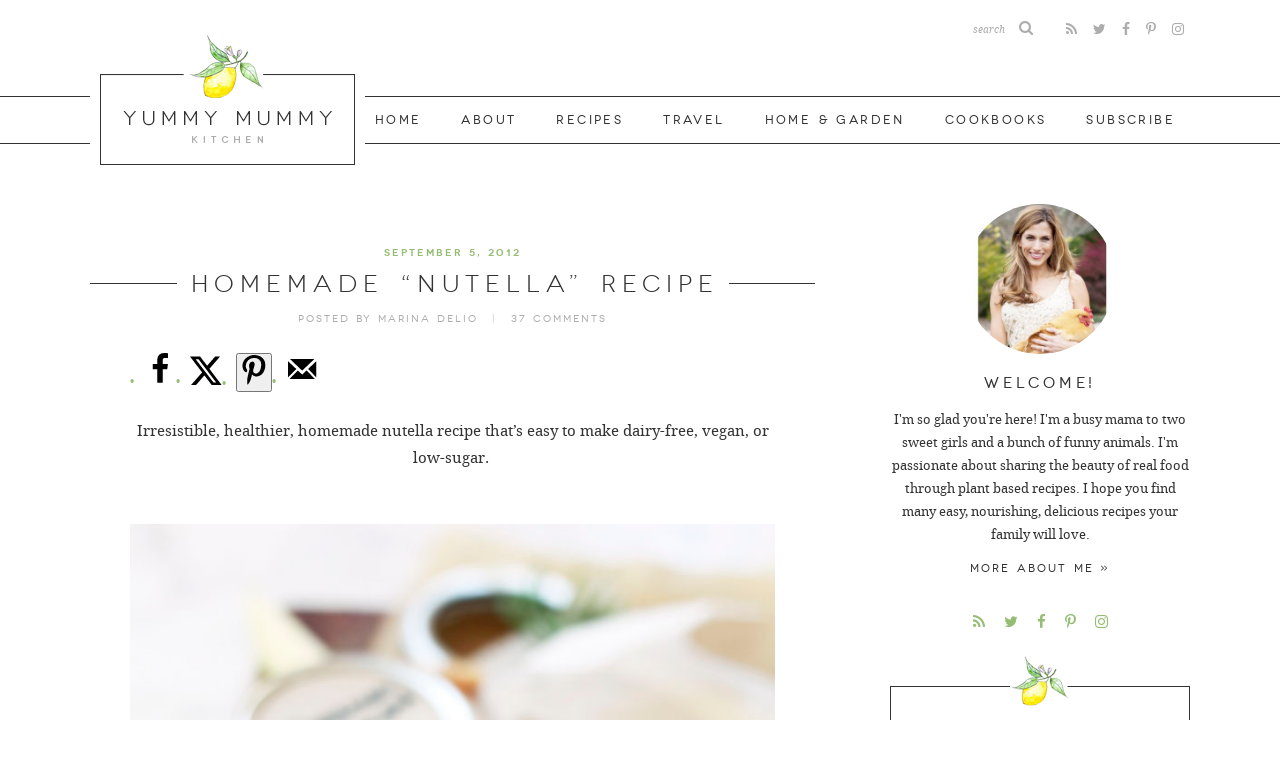

--- FILE ---
content_type: text/html; charset=UTF-8
request_url: https://www.yummymummykitchen.com/2012/09/homemade-nutella-recipe.html
body_size: 32825
content:
<!doctype html>  
<!--[if lt IE 7]> <html class="no-js ie6 oldie" lang="en-US"> <![endif]-->  
<!--[if IE 7]>    <html class="no-js ie7 oldie" lang="en-US"> <![endif]-->  
<!--[if IE 8]>    <html class="no-js ie8 oldie" lang="en-US"> <![endif]-->  
<!--[if gt IE 8]><!--> <html lang="en-US"> <!--<![endif]-->  

<head> 
<meta http-equiv="X-UA-Compatible" content="IE=edge,chrome=1">  
<meta charset="UTF-8" />
<meta name="viewport" content="width=device-width, initial-scale=1">

<link rel="shortcut icon" href="https://www.yummymummykitchen.com/wp-content/themes/yummymummy/favicon.ico" type="image/x-icon" />
<link rel="icon" href="https://www.yummymummykitchen.com/wp-content/themes/yummymummy/favicon.ico" type="image/x-icon" /> 

<link rel="alternate" type="application/rss+xml" title="Yummy Mummy Kitchen RSS2 Feed" href="https://www.yummymummykitchen.com/feed" />  
<link rel="pingback" href="https://www.yummymummykitchen.com/xmlrpc.php" />

<link rel='preload' href='//i2.wp.com/yummymummykitchen.com/wp-content/themes/yummymummy/images/logo@2x.png' as='image' />
<link href='https://i2.wp.com' rel='preconnect' crossorigin>
<link href='https://maxcdn.bootstrapcdn.com' rel='preconnect' crossorigin>
<link rel='prefetch' href='https://maxcdn.bootstrapcdn.com/font-awesome/4.7.0/fonts/fontawesome-webfont.woff2' as='font' type='font/woff2' crossorigin='anonymous'/>
<meta name='robots' content='index, follow, max-image-preview:large, max-snippet:-1, max-video-preview:-1' />
	<style>img:is([sizes="auto" i], [sizes^="auto," i]) { contain-intrinsic-size: 3000px 1500px }</style>
	
	<!-- This site is optimized with the Yoast SEO plugin v26.7 - https://yoast.com/wordpress/plugins/seo/ -->
	<title>Homemade &quot;Nutella&quot; Recipe - Yummy Mummy Kitchen</title>
<link data-rocket-prefetch href="https://i2.wp.com" rel="dns-prefetch">
<link data-rocket-prefetch href="https://maxcdn.bootstrapcdn.com" rel="dns-prefetch">
<link data-rocket-prefetch href="https://www.google-analytics.com" rel="dns-prefetch">
<link data-rocket-prefetch href="https://www.googletagmanager.com" rel="dns-prefetch">
<link data-rocket-prefetch href="https://scripts.mediavine.com" rel="dns-prefetch">
<style id="rocket-critical-css">@font-face{font-family:'FontAwesome';font-display:swap;src:url('https://maxcdn.bootstrapcdn.com/font-awesome/4.7.0/fonts/fontawesome-webfont.eot');src:url('https://maxcdn.bootstrapcdn.com/font-awesome/4.7.0/fonts/fontawesome-webfont.eot?#iefix&v=4.7.0') format('embedded-opentype'),url('https://maxcdn.bootstrapcdn.com/font-awesome/4.7.0/fonts/fontawesome-webfont.woff2') format('woff2'),url('https://maxcdn.bootstrapcdn.com/font-awesome/4.7.0/fonts/fontawesome-webfont.woff') format('woff'),url('https://maxcdn.bootstrapcdn.com/font-awesome/4.7.0/fonts/fontawesome-webfont.ttf') format('truetype'),url('https://maxcdn.bootstrapcdn.com/font-awesome/4.7.0/fonts/fontawesome-webfont.svg?v=4.7.0#fontawesomeregular') format('svg');font-weight:400;font-style:normal}@font-face{font-family:"Font Awesome 5 Pro";font-display:swap;src:url('https://maxcdn.bootstrapcdn.com/font-awesome/4.7.0/fonts/fontawesome-webfont.eot');src:url('https://maxcdn.bootstrapcdn.com/font-awesome/4.7.0/fonts/fontawesome-webfont.eot?#iefix&v=4.7.0') format('embedded-opentype'),url('https://maxcdn.bootstrapcdn.com/font-awesome/4.7.0/fonts/fontawesome-webfont.woff2') format('woff2'),url('https://maxcdn.bootstrapcdn.com/font-awesome/4.7.0/fonts/fontawesome-webfont.woff') format('woff'),url('https://maxcdn.bootstrapcdn.com/font-awesome/4.7.0/fonts/fontawesome-webfont.ttf') format('truetype'),url('https://maxcdn.bootstrapcdn.com/font-awesome/4.7.0/fonts/fontawesome-webfont.svg?v=4.7.0#fontawesomeregular') format('svg');font-weight:400;font-style:normal}.fa,.fab{display:inline-block;font:normal normal normal 14px/1 FontAwesome;font-size:inherit;text-rendering:auto;-webkit-font-smoothing:antialiased;-moz-osx-font-smoothing:grayscale}.fa-search:before{content:"\f002"}.fa-twitter:before{content:"\f099"}.fa-facebook-f:before{content:"\f09a"}.fa-rss:before{content:"\f09e"}.fa-instagram:before{content:"\f16d"}.fa-pinterest-p:before{content:"\f231"}a,article,body,div,em,form,h1,h3,html,i,iframe,img,label,li,nav,p,span,textarea,ul{font-family:inherit;font-size:100%;font-weight:inherit;font-style:inherit;vertical-align:baseline;white-space:normal;margin:0;padding:0;border:0;outline:0;background:transparent}article,nav{display:block}ul{list-style:none}:focus{outline:0}input[type="text"],input[type="search"]{-webkit-appearance:none}*{-webkit-box-sizing:border-box;-moz-box-sizing:border-box;box-sizing:border-box}.container{max-width:100%;margin:0 auto}@media (min-width:801px){.span_content{margin-left:0;width:73%;width:-moz-calc(100% - 300px - 5%);width:-webkit-calc(100% - 300px - 5%);width:calc(100% - 300px - 5%);max-width:725px;float:left;display:inline-block}.span_sidebar{width:300px;float:right;clear:right;display:block}}.wrapper{margin:0 auto 0;padding:0 15px;width:100%;max-width:1130px}.wrap{margin:0 auto 0;padding:0 15px;width:100%;max-width:1130px}@font-face{font-family:'novecento_wide';font-display:swap;src:url(https://www.yummymummykitchen.com/wp-content/themes/yummymummy/fonts/novecentowide-book-webfont.woff2) format('woff2'),url(https://www.yummymummykitchen.com/wp-content/themes/yummymummy/fonts/novecentowide-book-webfont.woff) format('woff');font-weight:300;font-style:normal}@font-face{font-family:'novecento_wide';font-display:swap;src:url(https://www.yummymummykitchen.com/wp-content/themes/yummymummy/fonts/novecentowide-normal-webfont.woff2) format('woff2'),url(https://www.yummymummykitchen.com/wp-content/themes/yummymummy/fonts/novecentowide-normal-webfont.woff) format('woff');font-weight:normal;font-style:normal}@font-face{font-family:'novecento_wide';font-display:swap;src:url(https://www.yummymummykitchen.com/wp-content/themes/yummymummy/fonts/novecentowide-demibold-webfont.woff2) format('woff2'),url(https://www.yummymummykitchen.com/wp-content/themes/yummymummy/fonts/novecentowide-demibold-webfont.woff) format('woff');font-weight:bold;font-style:normal}@font-face{font-family:'droid_serif';font-display:swap;src:url(https://www.yummymummykitchen.com/wp-content/themes/yummymummy/fonts/droidserif-bold-webfont.woff2) format('woff2'),url(https://www.yummymummykitchen.com/wp-content/themes/yummymummy/fonts/droidserif-bold-webfont.woff) format('woff');font-weight:bold;font-style:normal}@font-face{font-family:'droid_serif';font-display:swap;src:url(https://www.yummymummykitchen.com/wp-content/themes/yummymummy/fonts/droidserif-italic-webfont.woff2) format('woff2'),url(https://www.yummymummykitchen.com/wp-content/themes/yummymummy/fonts/droidserif-italic-webfont.woff) format('woff');font-weight:normal;font-style:italic}@font-face{font-family:'droid_serif';font-display:swap;src:url(https://www.yummymummykitchen.com/wp-content/themes/yummymummy/fonts/droidserif-webfont.woff2) format('woff2'),url(https://www.yummymummykitchen.com/wp-content/themes/yummymummy/fonts/droidserif-webfont.woff) format('woff');font-weight:normal;font-style:normal}body{font-family:"droid_serif",Georgia,"Times New Roman",Times,serif;font-size:15px;font-weight:normal;line-height:1.8;color:#333333;margin:0;padding:0}a,button{text-decoration:none}a:link,a:visited{color:#96bd74;text-decoration:underline}p{margin:25px 0}img{display:block}h1,h3{font-family:"novecento_wide",Arial,Helvetica,Geneva,sans-serif;text-transform:uppercase;font-weight:300;letter-spacing:.25em;line-height:1.3;margin:25px 0;color:#333333}h1{font-size:24px}h3{font-size:15px;font-weight:normal}em,i{font-style:italic}.clear{clear:both}.slicknav_menu{display:none}.top-nav{text-align:right;float:right;width:-moz-calc(100% - 300px);width:-webkit-calc(100% -300px);width:calc(100% - 300px);margin:15px 0}.top-nav .social{display:inline-block;margin:0}.top-nav .social a{color:#adadad;padding:4px 6px;font-size:14px}.top-nav .header-search{display:inline-block;vertical-align:middle;margin:0 20px 0 0;width:auto}.header{margin-bottom:40px}.header .logo{width:275px;float:left;position:absolute;top:35px}.header .logo a{display:inline-block;margin:0 auto;width:275px;height:140px;background:url(//i2.wp.com/yummymummykitchen.com/wp-content/themes/yummymummy/images/logo.png) no-repeat;background-size:100% auto}.span_content img,.span_sidebar img{max-width:100%;height:auto}.span_content ul{margin:25px 0;padding:0}.span_content ul li{list-style-type:none;margin:0 0 3px 10px;padding:0}.span_content ul li:before{color:#96bd74;font:5px "Helvetica Neue",Arial,Helvetica,Geneva,sans-serif;content:'\2022';margin:0 6px 0 -10px;font-size:12px}.sidebar{font-size:88%;position:relative;z-index:11}.widget{margin:0 0 50px 0}h3.widget-title{margin:0 auto 15px;text-align:center}.widget a{text-decoration:none}.widget p{margin:0 0 10px}.widget p:last-of-type{margin-bottom:0}.screen-reader-text{display:none}.sidebar .widget.about:first-of-type{margin-top:-50px}.about p{margin:10px 0;text-align:center}.about p.simple-image{display:block}.about p.simple-image img{width:150px;height:auto;margin:0 auto 20px;-webkit-border-radius:50%;-moz-border-radius:50%;border-radius:50%}.about p.more{text-align:center;margin:0}.about p.more a{font-family:"novecento_wide",Arial,Helvetica,Geneva,sans-serif;text-transform:uppercase;letter-spacing:.2em;font-size:11px;color:#333333}.sidebar .widget.social{text-align:center;margin-top:-20px}.widget.social a{font-size:15px;padding:5px;margin:0 3px;color:#96bd74}.subscribe{padding:25px;text-align:center;border:1px solid #333}.subscribe:before{content:"";display:block;width:60px;height:60px;background:url(//i2.wp.com/yummymummykitchen.com/wp-content/themes/yummymummy/images/icon.png) center bottom no-repeat;background-size:auto 100%;margin:-60px auto 10px}.subscribe p{margin:0;color:#adadad;font-size:9px;text-align:center;font-family:"novecento_wide",Arial,Helvetica,Geneva,sans-serif;text-transform:uppercase;letter-spacing:.2em}.subscribe h3.widget-title{margin:0 0 5px;font-size:19px;font-weight:300}#ema_signup_form{clear:both;margin-top:20px;position:relative}.mimi_field{text-align:left;font-size:90%;line-height:1.5;margin:10px 0}.email-input,.mimi_field input[type=text]{color:#333333;font-size:13px;line-height:48px;font-family:"Droid_serif",Georgia,"Times New Roman",Times,serif;font-style:italic;text-align:left;background-color:#ffffff;border:1px solid #333333;padding:0 15px;margin:0;width:100%;height:48px}.mimi_field label{width:100%!important;margin:0}.post{margin-bottom:0px}h1.post-title{margin:10px 0;color:#333333;text-align:center;position:relative}h1.post-title span{display:inline;background-color:#ffffff;padding:0 10px 0 14px}h1.post-title:before{content:"";display:block;width:100%;height:1px;border-bottom:1px solid #333333;margin:20px 0 -15px}.post-meta{font-family:"novecento_wide",Arial,Helvetica,Geneva,sans-serif;text-transform:uppercase;color:#adadad;font-size:10px;letter-spacing:.2em;font-weight:normal;margin:0 0 25px;overflow:hidden;text-align:center}.post-date{color:#96bd74;font-weight:bold;margin:0}.post-meta a{color:#adadad;text-decoration:none}.post-meta .spacer{display:inline-block;margin:0 8px;color:#cacaca}.post-content{position:relative}.post-content>*{margin:25px 40px}.post-content>img{margin:25px 0}.post-content>p:nth-of-type(1){text-align:center;font-size:112%;display:block}.post-content img.size-full{margin:35px 0;display:block}.dpsp-content-wrapper{text-align:center}.dpsp-content-wrapper ul li{float:none;display:inline-block}#commentform input{color:#696969;font-size:14px;font-family:"novecento_wide",Arial,Helvetica,Geneva,sans-serif;font-weight:normal;line-height:18px;background-color:#fff;margin-bottom:7px;padding:10px;border:1px solid #333333}#commentform input{width:100%}#commentform textarea{color:#696969;font-size:14px;font-family:"novecento_wide",Arial,Helvetica,Geneva,sans-serif;font-weight:normal;line-height:18px;background-color:#fff;margin-bottom:7px;padding:10px;border:1px solid #333333;width:100%}.search-form{width:100%;border:1px solid #333333;overflow:hidden}.search-form .search-input{color:#696969;font-size:11px;font-family:"droid_serif",Georgia,"Times New Roman",Times,serif;font-style:italic;line-height:50px;background-color:#fff;padding:0 15px;border:none;vertical-align:middle;float:left;width:85%;height:50px;margin:0!important}.search-form .search-submit{background-color:transparent;color:#adadad;font-size:18px;line-height:47px;width:15%;height:50px;border-style:none;vertical-align:middle;text-align:center;margin:0;float:right}.header-search{position:relative;border:none;margin:0;text-align:right}.header-search input[type=search]{-webkit-appearance:textfield;-webkit-box-sizing:content-box;vertical-align:middle;font-family:inherit;font-size:100%}.header-search input::-webkit-search-decoration,.header-search input::-webkit-search-cancel-button{display:none}.header-search input[type=search]{border:1px solid #ffffff;background-color:transparent;padding:0 2px 0 10px;margin:2px 25px 0 0!important;font-size:10px;height:25px;line-height:25px;width:35px;vertical-align:middle;float:right}.header-search .search-submit{font-size:15px;font-weight:normal;line-height:25px;height:25px;width:25px;background-color:transparent;font-family:"FontAwesome";color:#adadad;border-style:none;vertical-align:middle;padding:0 3px;width:auto;margin:0;position:absolute;top:0;right:0}#commentform p{margin-bottom:5px}#main{clear:both;width:100%;display:block;text-align:right;height:48px;line-height:46px;margin:37px 0 100px;font-size:12px;font-family:"novecento_wide",Arial,Helvetica,Geneva,sans-serif;text-transform:uppercase;letter-spacing:.2em;border-top:1px solid #333333;border-bottom:1px solid #333333}#main ul{padding:0;text-align:right;display:inline-block}#main li{display:inline-block;position:relative;width:auto;list-style:none;margin:0 0 0 10px;padding:0;float:left}#main li:first-of-type{margin-left:0}#main a{color:#333333;display:block;text-decoration:none;font-weight:normal;padding:0 15px;text-align:center}#main .sub-menu{display:none;position:absolute;text-align:left;top:42px;left:0;padding:8px 0;width:180px;z-index:2000;background-color:#efefef;background-color:rgba(239,239,239,.95)}#main .sub-menu .menu-item{margin:0;display:block;text-align:left;float:none;width:100%}#main li.search{display:none}html{-webkit-text-size-adjust:100%}@media only screen and (-webkit-min-device-pixel-ratio:2),only screen and (min-device-pixel-ratio:2){.header .logo a{background:url(//i2.wp.com/yummymummykitchen.com/wp-content/themes/yummymummy/images/logo@2x.png) no-repeat;background-size:100% auto}.subscribe:before{background:url(//i2.wp.com/yummymummykitchen.com/wp-content/themes/yummymummy/images/icon@2x.png) center bottom no-repeat;background-size:auto 100%}}@media (max-width:800px){.slicknav_menu{display:block!important;position:fixed;width:100%;font-family:"novecento_wide",Arial,Helvetica,Geneva,sans-serif;text-transform:uppercase;letter-spacing:.1em;font-weight:normal;font-size:14px;box-sizing:border-box;z-index:2000}.slicknav_menu *{box-sizing:border-box}.slicknav_btn{position:relative;display:block;vertical-align:middle;float:none;overflow:hidden;text-align:left;margin:0 auto;padding:10px;text-decoration:none;line-height:20px}.slicknav_menu .slicknav_menutxt{display:inline-block;float:none;color:#4d4d4d;vertical-align:middle;margin:0}.slicknav_menu .slicknav_icon{float:left;display:inline-block;vertical-align:middle;margin:0 7px}.slicknav_menu .slicknav_collapsed .slicknav_icon:before{content:"\f0c9";color:#a6a6a6;display:inline-block;font-size:16px;height:20px;width:20px;font-family:"Font Awesome 5 Pro";float:left}.slicknav_menu{background-color:#ededed}.slicknav_nav{clear:both;color:#302b28;margin:0;padding:0}.slicknav_nav,.slicknav_nav ul{list-style:none;overflow:hidden}.slicknav_nav ul{padding:0;margin:0}.slicknav_nav .slicknav_row{padding:10px 20px;border-top:1px solid rgba(0,0,0,.1)}.slicknav_nav a{padding:8px 20px;text-decoration:none;font-size:12px;color:#4d4d4d;border-top:1px solid rgba(0,0,0,.1)}.slicknav_nav .slicknav_row>a{border:none}.slicknav_nav ul.sub-menu{margin:0;padding-bottom:15px}.slicknav_nav ul.sub-menu li{margin-left:15px;border:none}.slicknav_nav .slicknav_item a{padding:0;margin:0}.slicknav_nav li.slicknav_collapsed>.slicknav_row:before{content:"\f105";color:#a6a6a6;display:inline-block;font-size:14px;width:14px;height:14px;font-family:"Font Awesome 5 Pro";float:right}.slicknav_nav li.search{width:100%;padding:15px;border-top:1px solid rgba(0,0,0,.1);border-bottom:1px solid rgba(0,0,0,.1)}li.search .slicknav_row,li.search .slicknav_row:before{display:none!important}li.search ul.sub-menu,li.search ul.sub-menu li{display:block!important;border:none;margin:0;padding:0}li.search .search-form{height:34px;border:none;vertical-align:middle;float:none;width:100%;max-width:100%;background-color:#ffffff;margin:0}li.search .search-form .search-input{height:34px;line-height:34px;background-color:transparent;width:85%;display:inline-block}li.search .search-form .search-submit{height:34px;line-height:34px;font-size:14px;padding:0 5px;margin:0 0 0 -4px;width:14%;display:inline-block;text-align:center;vertical-align:middle}.slicknav_nav ul,.slicknav_nav li{display:block;margin:0;padding:0}.slicknav_nav .slicknav_row{display:block}.slicknav_nav a{display:block}.slicknav_nav .slicknav_item a{display:inline}.slicknav_menu:before,.slicknav_menu:after{content:" ";display:table}.slicknav_menu:after{clear:both}.slicknav_menu{*zoom:1}}@media (max-width:980px){.header .logo{top:15px}#main{font-size:11px;letter-spacing:.1em;margin:17px 0 80px}#main .wrap{padding:0}#main li{margin:0px}#main a{padding:0 10px}}@media (max-width:800px){.wrapper,.wrap{padding:0}.span_content{float:none;width:100%;max-width:725px;margin:0 auto}.span_sidebar{clear:both;width:100%;max-width:100%;float:none;margin:50px 0 0;padding-top:50px;border-top:1px solid #ecebec}#main,.header-search{display:none}.top-nav .social{line-height:25px;position:fixed;top:8px;right:10px;z-index:3001;text-align:right;width:auto;float:none;display:inline-block;margin:0}.top-nav .search-form{display:none}.header{padding:20px 0 10px;text-align:center;margin-bottom:20px}.header .logo{float:none;text-align:center;margin:0 auto;width:100%;max-width:275px;position:relative;top:0}.topsidebar{float:none;margin:0 auto;width:100%;max-width:340px}}@media (max-width:500px){.post-content>*{margin:25px 25px}.post-content>img{margin:25px 0}.post-content>p:nth-of-type(1){text-align:center;font-size:112%;display:block}.post-content img.size-full{margin:35px 0;display:block}}</style><link rel="preload" data-rocket-preload as="image" href="https://www.yummymummykitchen.com/wp-content/uploads/2018/03/b0954-homemade-nutella.jpg" fetchpriority="high">
	<link rel="canonical" href="https://www.yummymummykitchen.com/2012/09/homemade-nutella-recipe.html" />
	<meta name="author" content="Marina Delio" />
	<meta name="twitter:label1" content="Written by" />
	<meta name="twitter:data1" content="Marina Delio" />
	<meta name="twitter:label2" content="Est. reading time" />
	<meta name="twitter:data2" content="2 minutes" />
	<script type="application/ld+json" class="yoast-schema-graph">{"@context":"https://schema.org","@graph":[{"@type":"Article","@id":"https://www.yummymummykitchen.com/2012/09/homemade-nutella-recipe.html#article","isPartOf":{"@id":"https://www.yummymummykitchen.com/2012/09/homemade-nutella-recipe.html"},"author":{"name":"Marina Delio","@id":"https://www.yummymummykitchen.com/#/schema/person/b6cb478752aff8de4fe78f8ba430f700"},"headline":"Homemade &#8220;Nutella&#8221; Recipe","datePublished":"2012-09-05T16:29:00+00:00","mainEntityOfPage":{"@id":"https://www.yummymummykitchen.com/2012/09/homemade-nutella-recipe.html"},"wordCount":495,"commentCount":37,"image":{"@id":"https://www.yummymummykitchen.com/2012/09/homemade-nutella-recipe.html#primaryimage"},"thumbnailUrl":"https://www.yummymummykitchen.com/wp-content/uploads/2018/03/b0954-homemade-nutella.jpg","articleSection":["back-to-school","Chocolate","Gluten Free","snacks"],"inLanguage":"en-US","potentialAction":[{"@type":"CommentAction","name":"Comment","target":["https://www.yummymummykitchen.com/2012/09/homemade-nutella-recipe.html#respond"]}]},{"@type":"WebPage","@id":"https://www.yummymummykitchen.com/2012/09/homemade-nutella-recipe.html","url":"https://www.yummymummykitchen.com/2012/09/homemade-nutella-recipe.html","name":"Homemade \"Nutella\" Recipe - Yummy Mummy Kitchen","isPartOf":{"@id":"https://www.yummymummykitchen.com/#website"},"primaryImageOfPage":{"@id":"https://www.yummymummykitchen.com/2012/09/homemade-nutella-recipe.html#primaryimage"},"image":{"@id":"https://www.yummymummykitchen.com/2012/09/homemade-nutella-recipe.html#primaryimage"},"thumbnailUrl":"https://www.yummymummykitchen.com/wp-content/uploads/2018/03/b0954-homemade-nutella.jpg","datePublished":"2012-09-05T16:29:00+00:00","author":{"@id":"https://www.yummymummykitchen.com/#/schema/person/b6cb478752aff8de4fe78f8ba430f700"},"breadcrumb":{"@id":"https://www.yummymummykitchen.com/2012/09/homemade-nutella-recipe.html#breadcrumb"},"inLanguage":"en-US","potentialAction":[{"@type":"ReadAction","target":["https://www.yummymummykitchen.com/2012/09/homemade-nutella-recipe.html"]}]},{"@type":"ImageObject","inLanguage":"en-US","@id":"https://www.yummymummykitchen.com/2012/09/homemade-nutella-recipe.html#primaryimage","url":"https://www.yummymummykitchen.com/wp-content/uploads/2018/03/b0954-homemade-nutella.jpg","contentUrl":"https://www.yummymummykitchen.com/wp-content/uploads/2018/03/b0954-homemade-nutella.jpg"},{"@type":"BreadcrumbList","@id":"https://www.yummymummykitchen.com/2012/09/homemade-nutella-recipe.html#breadcrumb","itemListElement":[{"@type":"ListItem","position":1,"name":"Home","item":"https://www.yummymummykitchen.com/"},{"@type":"ListItem","position":2,"name":"Homemade &#8220;Nutella&#8221; Recipe"}]},{"@type":"WebSite","@id":"https://www.yummymummykitchen.com/#website","url":"https://www.yummymummykitchen.com/","name":"Yummy Mummy Kitchen","description":"Healthy vegetarian and vegan recipes.","potentialAction":[{"@type":"SearchAction","target":{"@type":"EntryPoint","urlTemplate":"https://www.yummymummykitchen.com/?s={search_term_string}"},"query-input":{"@type":"PropertyValueSpecification","valueRequired":true,"valueName":"search_term_string"}}],"inLanguage":"en-US"},{"@type":"Person","@id":"https://www.yummymummykitchen.com/#/schema/person/b6cb478752aff8de4fe78f8ba430f700","name":"Marina Delio","url":"https://www.yummymummykitchen.com/author/qhvlqeig1w"}]}</script>
	<!-- / Yoast SEO plugin. -->


<!-- Hubbub v.1.36.3 https://morehubbub.com/ -->
<meta property="og:locale" content="en_US" />
<meta property="og:type" content="article" />
<meta property="og:title" content="Homemade &quot;Nutella&quot; Recipe" />
<meta property="og:description" content="Irresistible, healthier, homemade nutella recipe that&#039;s easy to make dairy-free, vegan, or low-sugar. I&#039;ve been making this delicious spread for months, but it hasn&#039;t lasted more than 2 days in our house, and every time I&#039;ve" />
<meta property="og:url" content="https://www.yummymummykitchen.com/2012/09/homemade-nutella-recipe.html" />
<meta property="og:site_name" content="Yummy Mummy Kitchen" />
<meta property="og:updated_time" content="2012-09-05T16:29:00+00:00" />
<meta property="article:published_time" content="2012-09-05T16:29:00+00:00" />
<meta property="article:modified_time" content="2012-09-05T16:29:00+00:00" />
<meta name="twitter:card" content="summary_large_image" />
<meta name="twitter:title" content="Homemade &quot;Nutella&quot; Recipe" />
<meta name="twitter:description" content="Irresistible, healthier, homemade nutella recipe that&#039;s easy to make dairy-free, vegan, or low-sugar. I&#039;ve been making this delicious spread for months, but it hasn&#039;t lasted more than 2 days in our house, and every time I&#039;ve" />
<meta class="flipboard-article" content="Irresistible, healthier, homemade nutella recipe that&#039;s easy to make dairy-free, vegan, or low-sugar. I&#039;ve been making this delicious spread for months, but it hasn&#039;t lasted more than 2 days in our house, and every time I&#039;ve" />
<!-- Hubbub v.1.36.3 https://morehubbub.com/ -->
<link rel='dns-prefetch' href='//scripts.mediavine.com' />

<link rel="alternate" type="application/rss+xml" title="Yummy Mummy Kitchen &raquo; Homemade &#8220;Nutella&#8221; Recipe Comments Feed" href="https://www.yummymummykitchen.com/2012/09/homemade-nutella-recipe.html/feed" />
<link href='https://cdn.pushcrew.com' rel='preconnect' crossorigin>
<style>.cp-popup-container .cpro-overlay,.cp-popup-container .cp-popup-wrapper{opacity:0;visibility:hidden;display:none}</style><style id='classic-theme-styles-inline-css' type='text/css'>
/*! This file is auto-generated */
.wp-block-button__link{color:#fff;background-color:#32373c;border-radius:9999px;box-shadow:none;text-decoration:none;padding:calc(.667em + 2px) calc(1.333em + 2px);font-size:1.125em}.wp-block-file__button{background:#32373c;color:#fff;text-decoration:none}
</style>
<style id='global-styles-inline-css' type='text/css'>
:root{--wp--preset--aspect-ratio--square: 1;--wp--preset--aspect-ratio--4-3: 4/3;--wp--preset--aspect-ratio--3-4: 3/4;--wp--preset--aspect-ratio--3-2: 3/2;--wp--preset--aspect-ratio--2-3: 2/3;--wp--preset--aspect-ratio--16-9: 16/9;--wp--preset--aspect-ratio--9-16: 9/16;--wp--preset--color--black: #000000;--wp--preset--color--cyan-bluish-gray: #abb8c3;--wp--preset--color--white: #ffffff;--wp--preset--color--pale-pink: #f78da7;--wp--preset--color--vivid-red: #cf2e2e;--wp--preset--color--luminous-vivid-orange: #ff6900;--wp--preset--color--luminous-vivid-amber: #fcb900;--wp--preset--color--light-green-cyan: #7bdcb5;--wp--preset--color--vivid-green-cyan: #00d084;--wp--preset--color--pale-cyan-blue: #8ed1fc;--wp--preset--color--vivid-cyan-blue: #0693e3;--wp--preset--color--vivid-purple: #9b51e0;--wp--preset--gradient--vivid-cyan-blue-to-vivid-purple: linear-gradient(135deg,rgba(6,147,227,1) 0%,rgb(155,81,224) 100%);--wp--preset--gradient--light-green-cyan-to-vivid-green-cyan: linear-gradient(135deg,rgb(122,220,180) 0%,rgb(0,208,130) 100%);--wp--preset--gradient--luminous-vivid-amber-to-luminous-vivid-orange: linear-gradient(135deg,rgba(252,185,0,1) 0%,rgba(255,105,0,1) 100%);--wp--preset--gradient--luminous-vivid-orange-to-vivid-red: linear-gradient(135deg,rgba(255,105,0,1) 0%,rgb(207,46,46) 100%);--wp--preset--gradient--very-light-gray-to-cyan-bluish-gray: linear-gradient(135deg,rgb(238,238,238) 0%,rgb(169,184,195) 100%);--wp--preset--gradient--cool-to-warm-spectrum: linear-gradient(135deg,rgb(74,234,220) 0%,rgb(151,120,209) 20%,rgb(207,42,186) 40%,rgb(238,44,130) 60%,rgb(251,105,98) 80%,rgb(254,248,76) 100%);--wp--preset--gradient--blush-light-purple: linear-gradient(135deg,rgb(255,206,236) 0%,rgb(152,150,240) 100%);--wp--preset--gradient--blush-bordeaux: linear-gradient(135deg,rgb(254,205,165) 0%,rgb(254,45,45) 50%,rgb(107,0,62) 100%);--wp--preset--gradient--luminous-dusk: linear-gradient(135deg,rgb(255,203,112) 0%,rgb(199,81,192) 50%,rgb(65,88,208) 100%);--wp--preset--gradient--pale-ocean: linear-gradient(135deg,rgb(255,245,203) 0%,rgb(182,227,212) 50%,rgb(51,167,181) 100%);--wp--preset--gradient--electric-grass: linear-gradient(135deg,rgb(202,248,128) 0%,rgb(113,206,126) 100%);--wp--preset--gradient--midnight: linear-gradient(135deg,rgb(2,3,129) 0%,rgb(40,116,252) 100%);--wp--preset--font-size--small: 13px;--wp--preset--font-size--medium: 20px;--wp--preset--font-size--large: 36px;--wp--preset--font-size--x-large: 42px;--wp--preset--spacing--20: 0.44rem;--wp--preset--spacing--30: 0.67rem;--wp--preset--spacing--40: 1rem;--wp--preset--spacing--50: 1.5rem;--wp--preset--spacing--60: 2.25rem;--wp--preset--spacing--70: 3.38rem;--wp--preset--spacing--80: 5.06rem;--wp--preset--shadow--natural: 6px 6px 9px rgba(0, 0, 0, 0.2);--wp--preset--shadow--deep: 12px 12px 50px rgba(0, 0, 0, 0.4);--wp--preset--shadow--sharp: 6px 6px 0px rgba(0, 0, 0, 0.2);--wp--preset--shadow--outlined: 6px 6px 0px -3px rgba(255, 255, 255, 1), 6px 6px rgba(0, 0, 0, 1);--wp--preset--shadow--crisp: 6px 6px 0px rgba(0, 0, 0, 1);}:where(.is-layout-flex){gap: 0.5em;}:where(.is-layout-grid){gap: 0.5em;}body .is-layout-flex{display: flex;}.is-layout-flex{flex-wrap: wrap;align-items: center;}.is-layout-flex > :is(*, div){margin: 0;}body .is-layout-grid{display: grid;}.is-layout-grid > :is(*, div){margin: 0;}:where(.wp-block-columns.is-layout-flex){gap: 2em;}:where(.wp-block-columns.is-layout-grid){gap: 2em;}:where(.wp-block-post-template.is-layout-flex){gap: 1.25em;}:where(.wp-block-post-template.is-layout-grid){gap: 1.25em;}.has-black-color{color: var(--wp--preset--color--black) !important;}.has-cyan-bluish-gray-color{color: var(--wp--preset--color--cyan-bluish-gray) !important;}.has-white-color{color: var(--wp--preset--color--white) !important;}.has-pale-pink-color{color: var(--wp--preset--color--pale-pink) !important;}.has-vivid-red-color{color: var(--wp--preset--color--vivid-red) !important;}.has-luminous-vivid-orange-color{color: var(--wp--preset--color--luminous-vivid-orange) !important;}.has-luminous-vivid-amber-color{color: var(--wp--preset--color--luminous-vivid-amber) !important;}.has-light-green-cyan-color{color: var(--wp--preset--color--light-green-cyan) !important;}.has-vivid-green-cyan-color{color: var(--wp--preset--color--vivid-green-cyan) !important;}.has-pale-cyan-blue-color{color: var(--wp--preset--color--pale-cyan-blue) !important;}.has-vivid-cyan-blue-color{color: var(--wp--preset--color--vivid-cyan-blue) !important;}.has-vivid-purple-color{color: var(--wp--preset--color--vivid-purple) !important;}.has-black-background-color{background-color: var(--wp--preset--color--black) !important;}.has-cyan-bluish-gray-background-color{background-color: var(--wp--preset--color--cyan-bluish-gray) !important;}.has-white-background-color{background-color: var(--wp--preset--color--white) !important;}.has-pale-pink-background-color{background-color: var(--wp--preset--color--pale-pink) !important;}.has-vivid-red-background-color{background-color: var(--wp--preset--color--vivid-red) !important;}.has-luminous-vivid-orange-background-color{background-color: var(--wp--preset--color--luminous-vivid-orange) !important;}.has-luminous-vivid-amber-background-color{background-color: var(--wp--preset--color--luminous-vivid-amber) !important;}.has-light-green-cyan-background-color{background-color: var(--wp--preset--color--light-green-cyan) !important;}.has-vivid-green-cyan-background-color{background-color: var(--wp--preset--color--vivid-green-cyan) !important;}.has-pale-cyan-blue-background-color{background-color: var(--wp--preset--color--pale-cyan-blue) !important;}.has-vivid-cyan-blue-background-color{background-color: var(--wp--preset--color--vivid-cyan-blue) !important;}.has-vivid-purple-background-color{background-color: var(--wp--preset--color--vivid-purple) !important;}.has-black-border-color{border-color: var(--wp--preset--color--black) !important;}.has-cyan-bluish-gray-border-color{border-color: var(--wp--preset--color--cyan-bluish-gray) !important;}.has-white-border-color{border-color: var(--wp--preset--color--white) !important;}.has-pale-pink-border-color{border-color: var(--wp--preset--color--pale-pink) !important;}.has-vivid-red-border-color{border-color: var(--wp--preset--color--vivid-red) !important;}.has-luminous-vivid-orange-border-color{border-color: var(--wp--preset--color--luminous-vivid-orange) !important;}.has-luminous-vivid-amber-border-color{border-color: var(--wp--preset--color--luminous-vivid-amber) !important;}.has-light-green-cyan-border-color{border-color: var(--wp--preset--color--light-green-cyan) !important;}.has-vivid-green-cyan-border-color{border-color: var(--wp--preset--color--vivid-green-cyan) !important;}.has-pale-cyan-blue-border-color{border-color: var(--wp--preset--color--pale-cyan-blue) !important;}.has-vivid-cyan-blue-border-color{border-color: var(--wp--preset--color--vivid-cyan-blue) !important;}.has-vivid-purple-border-color{border-color: var(--wp--preset--color--vivid-purple) !important;}.has-vivid-cyan-blue-to-vivid-purple-gradient-background{background: var(--wp--preset--gradient--vivid-cyan-blue-to-vivid-purple) !important;}.has-light-green-cyan-to-vivid-green-cyan-gradient-background{background: var(--wp--preset--gradient--light-green-cyan-to-vivid-green-cyan) !important;}.has-luminous-vivid-amber-to-luminous-vivid-orange-gradient-background{background: var(--wp--preset--gradient--luminous-vivid-amber-to-luminous-vivid-orange) !important;}.has-luminous-vivid-orange-to-vivid-red-gradient-background{background: var(--wp--preset--gradient--luminous-vivid-orange-to-vivid-red) !important;}.has-very-light-gray-to-cyan-bluish-gray-gradient-background{background: var(--wp--preset--gradient--very-light-gray-to-cyan-bluish-gray) !important;}.has-cool-to-warm-spectrum-gradient-background{background: var(--wp--preset--gradient--cool-to-warm-spectrum) !important;}.has-blush-light-purple-gradient-background{background: var(--wp--preset--gradient--blush-light-purple) !important;}.has-blush-bordeaux-gradient-background{background: var(--wp--preset--gradient--blush-bordeaux) !important;}.has-luminous-dusk-gradient-background{background: var(--wp--preset--gradient--luminous-dusk) !important;}.has-pale-ocean-gradient-background{background: var(--wp--preset--gradient--pale-ocean) !important;}.has-electric-grass-gradient-background{background: var(--wp--preset--gradient--electric-grass) !important;}.has-midnight-gradient-background{background: var(--wp--preset--gradient--midnight) !important;}.has-small-font-size{font-size: var(--wp--preset--font-size--small) !important;}.has-medium-font-size{font-size: var(--wp--preset--font-size--medium) !important;}.has-large-font-size{font-size: var(--wp--preset--font-size--large) !important;}.has-x-large-font-size{font-size: var(--wp--preset--font-size--x-large) !important;}
:where(.wp-block-post-template.is-layout-flex){gap: 1.25em;}:where(.wp-block-post-template.is-layout-grid){gap: 1.25em;}
:where(.wp-block-columns.is-layout-flex){gap: 2em;}:where(.wp-block-columns.is-layout-grid){gap: 2em;}
:root :where(.wp-block-pullquote){font-size: 1.5em;line-height: 1.6;}
</style>

<link data-minify="1" rel='preload'  href='https://www.yummymummykitchen.com/wp-content/cache/min/1/wp-content/themes/mill_font_awesome.css?ver=1694804630' data-rocket-async="style" as="style" onload="this.onload=null;this.rel='stylesheet'" onerror="this.removeAttribute('data-rocket-async')"  type='text/css' media='all' />
<link data-minify="1" rel='preload'  href='https://www.yummymummykitchen.com/wp-content/cache/min/1/wp-content/themes/yummymummy/style.css?ver=1694804630' data-rocket-async="style" as="style" onload="this.onload=null;this.rel='stylesheet'" onerror="this.removeAttribute('data-rocket-async')"  type='text/css' media='all' />
<link data-minify="1" rel='preload'  href='https://www.yummymummykitchen.com/wp-content/cache/min/1/wp-content/themes/yummymummy/responsive.css?ver=1694804630' data-rocket-async="style" as="style" onload="this.onload=null;this.rel='stylesheet'" onerror="this.removeAttribute('data-rocket-async')"  type='text/css' media='all' />
<script type="text/javascript" async="async" fetchpriority="high" data-noptimize="1" data-cfasync="false" src="https://scripts.mediavine.com/tags/yummy-mummy-kitchen.js" id="mv-script-wrapper-js"></script>
<script type="text/javascript" src="https://www.yummymummykitchen.com/wp-includes/js/jquery/jquery.min.js" id="jquery-core-js" data-rocket-defer defer></script>

<link rel="https://api.w.org/" href="https://www.yummymummykitchen.com/wp-json/" /><link rel="alternate" title="JSON" type="application/json" href="https://www.yummymummykitchen.com/wp-json/wp/v2/posts/2722" /><link rel="EditURI" type="application/rsd+xml" title="RSD" href="https://www.yummymummykitchen.com/xmlrpc.php?rsd" />
<meta name="generator" content="WordPress 6.8.3" />
<link rel='shortlink' href='https://www.yummymummykitchen.com/?p=2722' />
<link rel="alternate" title="oEmbed (JSON)" type="application/json+oembed" href="https://www.yummymummykitchen.com/wp-json/oembed/1.0/embed?url=https%3A%2F%2Fwww.yummymummykitchen.com%2F2012%2F09%2Fhomemade-nutella-recipe.html" />
<link rel="alternate" title="oEmbed (XML)" type="text/xml+oembed" href="https://www.yummymummykitchen.com/wp-json/oembed/1.0/embed?url=https%3A%2F%2Fwww.yummymummykitchen.com%2F2012%2F09%2Fhomemade-nutella-recipe.html&#038;format=xml" />
		<style>
			:root {
				--mv-create-radius: 0;
			}
		</style>
	<style> .hide-me{display:none;} </style><!-- Google tag (gtag.js) -->
<script async src="https://www.googletagmanager.com/gtag/js?id=G-4VHN5VTT32"></script>
<script>
	window.dataLayer = window.dataLayer || [];
	function gtag(){dataLayer.push(arguments);}
	gtag('js', new Date());
	gtag('config', 'UA-25258596-1');
	gtag('config', 'G-4VHN5VTT32');
</script>
<meta name="hubbub-info" description="Hubbub 1.36.3">		<style type="text/css" id="wp-custom-css">
			.wpcf7
{
    border: 1px solid #000;
}
input[type="text"],
input[type="email"],
input[type="submit"],
textarea, label
{

    color: #000;
    width: 50%;
	 margin-left: 30px;

}		</style>
		<noscript><style id="rocket-lazyload-nojs-css">.rll-youtube-player, [data-lazy-src]{display:none !important;}</style></noscript><script>
/*! loadCSS rel=preload polyfill. [c]2017 Filament Group, Inc. MIT License */
(function(w){"use strict";if(!w.loadCSS){w.loadCSS=function(){}}
var rp=loadCSS.relpreload={};rp.support=(function(){var ret;try{ret=w.document.createElement("link").relList.supports("preload")}catch(e){ret=!1}
return function(){return ret}})();rp.bindMediaToggle=function(link){var finalMedia=link.media||"all";function enableStylesheet(){link.media=finalMedia}
if(link.addEventListener){link.addEventListener("load",enableStylesheet)}else if(link.attachEvent){link.attachEvent("onload",enableStylesheet)}
setTimeout(function(){link.rel="stylesheet";link.media="only x"});setTimeout(enableStylesheet,3000)};rp.poly=function(){if(rp.support()){return}
var links=w.document.getElementsByTagName("link");for(var i=0;i<links.length;i++){var link=links[i];if(link.rel==="preload"&&link.getAttribute("as")==="style"&&!link.getAttribute("data-loadcss")){link.setAttribute("data-loadcss",!0);rp.bindMediaToggle(link)}}};if(!rp.support()){rp.poly();var run=w.setInterval(rp.poly,500);if(w.addEventListener){w.addEventListener("load",function(){rp.poly();w.clearInterval(run)})}else if(w.attachEvent){w.attachEvent("onload",function(){rp.poly();w.clearInterval(run)})}}
if(typeof exports!=="undefined"){exports.loadCSS=loadCSS}
else{w.loadCSS=loadCSS}}(typeof global!=="undefined"?global:this))
</script>  

  
  
<style id="rocket-lazyrender-inline-css">[data-wpr-lazyrender] {content-visibility: auto;}</style><meta name="generator" content="WP Rocket 3.20.3" data-wpr-features="wpr_defer_js wpr_minify_concatenate_js wpr_async_css wpr_lazyload_images wpr_preconnect_external_domains wpr_automatic_lazy_rendering wpr_oci wpr_minify_css wpr_cdn wpr_desktop" /></head>

<body class="wp-singular post-template-default single single-post postid-2722 single-format-standard wp-theme-yummymummy dev">

<div  id="page_wrap" class="container row">

<div  id="header" class="header">
<div  class="wrap">

<div class="top-nav">
	<form method="get" class="search-form header-search" action="https://www.yummymummykitchen.com/">
	<input type="search" class="search-input" name="s" id="s" value="" placeholder="search" />
	<button type="submit" class="btn btn-success search-submit">
		<i class="fa fa-search"></i>
	</button>
	</form>
	
	<div class="social">
		<a href="/feed/" title="RSS" target="_blank"><i class="fa fa-rss"></i></a>
		<a href="https://twitter.com/yummymummyblog" title="Twitter" target="_blank" ><i class="fab fa-twitter"></i></a>
		<a href="https://www.facebook.com/Yummy-Mummy-Kitchen-176855779026667/" title="Facebook" target="_blank"><i class="fab fa-facebook-f"></i></a>
		<a href="https://www.pinterest.com/mdelio/" title="Pinterest" target="_blank"><i class="fab fa-pinterest-p"></i></a>
		<a href="http://instagram.com/yummymummykitchen" title="Instagram" target="_blank"><i class="fab fa-instagram"></i></a>
	</div>

</div>

<div class="logo">
	<a href="https://www.yummymummykitchen.com"></a>
</div>

</div>

<div  class="clear"></div>
<nav id="main" class="main-nav">
<div  class="wrap">
	<ul id="mainmenu" class="mainmenu">
		<li id="menu-item-7" class="menu-item menu-item-type-custom menu-item-object-custom menu-item-home menu-item-7"><a href="https://www.yummymummykitchen.com/">Home</a></li>
<li id="menu-item-21229" class="menu-item menu-item-type-post_type menu-item-object-page menu-item-21229"><a href="https://www.yummymummykitchen.com/meet-the-mummy">About</a></li>
<li id="menu-item-21177" class="menu-item menu-item-type-post_type menu-item-object-page menu-item-21177"><a href="https://www.yummymummykitchen.com/recipe-index">Recipes</a></li>
<li id="menu-item-21230" class="menu-item menu-item-type-taxonomy menu-item-object-category menu-item-21230"><a href="https://www.yummymummykitchen.com/category/travel">Travel</a></li>
<li id="menu-item-21231" class="menu-item menu-item-type-taxonomy menu-item-object-category menu-item-21231"><a href="https://www.yummymummykitchen.com/category/home">Home &#038; Garden</a></li>
<li id="menu-item-21176" class="menu-item menu-item-type-post_type menu-item-object-page menu-item-21176"><a href="https://www.yummymummykitchen.com/buy-the-book">Cookbooks</a></li>
<li id="menu-item-22553" class="menu-item menu-item-type-custom menu-item-object-custom menu-item-22553"><a href="https://madmimi.com/signups/71657/join">subscribe</a></li>
		<li class="search menu-item"><a href="#"><i class="fa fa-search"></i></a>
			<ul class="sub-menu">
			<li class="menu-item">
			<form method="get" class="search-form menu-search" action="https://www.yummymummykitchen.com/">
			<input type="search" class="search-input" name="s" id="s" value="" placeholder="type keywords and hit enter" />
			<button type="submit" class="btn btn-success search-submit">
				<i class="fa fa-search"></i>
			</button>
			</form>
			</li>
			</ul>
		</li>
	</ul>
</div>
</nav>

<div  class="clear"></div>
</div> <!--end .header-->

<div  class="wrapper">
<div  id="content" class="col span_10 clr span_content">

<article class="post single-post-content">
 	
 	<div class="post-meta post-date">
 		September 5, 2012 	</div>	
 	
 	<h1 class="post-title"><span>Homemade &#8220;Nutella&#8221; Recipe</span></h1>

 	<div class="post-meta">
 	posted by Marina Delio <span class="spacer">|</span> <a href="https://www.yummymummykitchen.com/2012/09/homemade-nutella-recipe.html#comments">37 Comments</a> 	 	</div>
 	
 	<div class="post-content">
 		<div id="dpsp-content-top" class="dpsp-content-wrapper dpsp-shape-circle dpsp-size-medium dpsp-has-spacing dpsp-no-labels dpsp-no-labels-mobile dpsp-show-on-mobile dpsp-button-style-1" style="min-height:40px;position:relative">
	<ul class="dpsp-networks-btns-wrapper dpsp-networks-btns-share dpsp-networks-btns-content dpsp-column-auto " style="padding:0;margin:0;list-style-type:none">
<li class="dpsp-network-list-item dpsp-network-list-item-facebook" style="float:left">
	<a rel="nofollow noopener" href="https://www.facebook.com/sharer/sharer.php?u=https%3A%2F%2Fwww.yummymummykitchen.com%2F2012%2F09%2Fhomemade-nutella-recipe.html&#038;t=Homemade%20%22Nutella%22%20Recipe" class="dpsp-network-btn dpsp-facebook dpsp-no-label dpsp-first dpsp-has-label-mobile" target="_blank" aria-label="Share on Facebook" title="Share on Facebook" style="font-size:14px;padding:0rem;max-height:40px" >	<span class="dpsp-network-icon "><span class="dpsp-network-icon-inner" ><svg version="1.1" xmlns="http://www.w3.org/2000/svg" width="32" height="32" viewBox="0 0 18 32"><path d="M17.12 0.224v4.704h-2.784q-1.536 0-2.080 0.64t-0.544 1.92v3.392h5.248l-0.704 5.28h-4.544v13.568h-5.472v-13.568h-4.544v-5.28h4.544v-3.904q0-3.328 1.856-5.152t4.96-1.824q2.624 0 4.064 0.224z"></path></svg></span></span>
	</a></li>

<li class="dpsp-network-list-item dpsp-network-list-item-x" style="float:left">
	<a rel="nofollow noopener" href="https://x.com/intent/tweet?text=Homemade%20%22Nutella%22%20Recipe&#038;url=https%3A%2F%2Fwww.yummymummykitchen.com%2F2012%2F09%2Fhomemade-nutella-recipe.html" class="dpsp-network-btn dpsp-x dpsp-no-label dpsp-has-label-mobile" target="_blank" aria-label="Share on X" title="Share on X" style="font-size:14px;padding:0rem;max-height:40px" >	<span class="dpsp-network-icon "><span class="dpsp-network-icon-inner" ><svg version="1.1" xmlns="http://www.w3.org/2000/svg" width="32" height="32" viewBox="0 0 32 28"><path d="M25.2,1.5h4.9l-10.7,12.3,12.6,16.7h-9.9l-7.7-10.1-8.8,10.1H.6l11.5-13.1L0,1.5h10.1l7,9.2L25.2,1.5ZM23.5,27.5h2.7L8.6,4.3h-2.9l17.8,23.2Z"></path></svg></span></span>
	</a></li>

<li class="dpsp-network-list-item dpsp-network-list-item-pinterest" style="float:left">
	<button rel="nofollow noopener" data-href="#" class="dpsp-network-btn dpsp-pinterest dpsp-no-label dpsp-has-label-mobile" target="_blank" aria-label="Save to Pinterest" title="Save to Pinterest" style="font-size:14px;padding:0rem;max-height:40px" >	<span class="dpsp-network-icon "><span class="dpsp-network-icon-inner" ><svg version="1.1" xmlns="http://www.w3.org/2000/svg" width="32" height="32" viewBox="0 0 23 32"><path d="M0 10.656q0-1.92 0.672-3.616t1.856-2.976 2.72-2.208 3.296-1.408 3.616-0.448q2.816 0 5.248 1.184t3.936 3.456 1.504 5.12q0 1.728-0.32 3.36t-1.088 3.168-1.792 2.656-2.56 1.856-3.392 0.672q-1.216 0-2.4-0.576t-1.728-1.568q-0.16 0.704-0.48 2.016t-0.448 1.696-0.352 1.28-0.48 1.248-0.544 1.12-0.832 1.408-1.12 1.536l-0.224 0.096-0.16-0.192q-0.288-2.816-0.288-3.36 0-1.632 0.384-3.68t1.184-5.152 0.928-3.616q-0.576-1.152-0.576-3.008 0-1.504 0.928-2.784t2.368-1.312q1.088 0 1.696 0.736t0.608 1.824q0 1.184-0.768 3.392t-0.8 3.36q0 1.12 0.8 1.856t1.952 0.736q0.992 0 1.824-0.448t1.408-1.216 0.992-1.696 0.672-1.952 0.352-1.984 0.128-1.792q0-3.072-1.952-4.8t-5.12-1.728q-3.552 0-5.952 2.304t-2.4 5.856q0 0.8 0.224 1.536t0.48 1.152 0.48 0.832 0.224 0.544q0 0.48-0.256 1.28t-0.672 0.8q-0.032 0-0.288-0.032-0.928-0.288-1.632-0.992t-1.088-1.696-0.576-1.92-0.192-1.92z"></path></svg></span></span>
	</button></li>

<li class="dpsp-network-list-item dpsp-network-list-item-email" style="float:left">
	<a rel="nofollow noopener" href="mailto:?subject=Homemade%20%22Nutella%22%20Recipe&#038;body=https%3A%2F%2Fwww.yummymummykitchen.com%2F2012%2F09%2Fhomemade-nutella-recipe.html" class="dpsp-network-btn dpsp-email dpsp-no-label dpsp-last dpsp-has-label-mobile" target="_blank" aria-label="Send over email" title="Send over email" style="font-size:14px;padding:0rem;max-height:40px" >	<span class="dpsp-network-icon "><span class="dpsp-network-icon-inner" ><svg version="1.1" xmlns="http://www.w3.org/2000/svg" width="32" height="32" viewBox="0 0 28 32"><path d="M18.56 17.408l8.256 8.544h-25.248l8.288-8.448 4.32 4.064zM2.016 6.048h24.32l-12.16 11.584zM20.128 15.936l8.224-7.744v16.256zM0 24.448v-16.256l8.288 7.776z"></path></svg></span></span>
	</a></li>
</ul></div>
<div style="text-align:center;">Irresistible, healthier, homemade nutella recipe that&#8217;s easy to make dairy-free, vegan, or low-sugar. </div>
<div class="separator" style="clear:both;text-align:center;"><a href="https://www.yummymummykitchen.com/wp-content/uploads/2018/03/b0954-homemade-nutella.jpg" style="margin-left:1em;margin-right:1em;"><img fetchpriority="high" decoding="async" alt="how to make healthier homemade nutella or chocolate hazelnut spread" border="0" src="https://www.yummymummykitchen.com/wp-content/uploads/2018/03/b0954-homemade-nutella.jpg" title="homemade nutella recipe" /></a></div>
<p>I&#8217;ve been making this delicious spread for months, but it hasn&#8217;t lasted more than 2 days in our house, and every time I&#8217;ve gone to photograph it, the jar has been empty! Homemade &#8220;nutella&#8221; is incredibly easy to make, and even tastier than the original. All you need to make nutella at home is a blender or food processor and a few simple ingredients. Making nutella, or chocolate hazelnut spread, at home saves money and means we can control the ingredients. You will not believe how tasty this is. This homemade nutella is, perhaps, too tasty. I love to package this chocolate hazelnut spread in small jars and give as gifts.<br /><a href="https://www.yummymummykitchen.com/wp-content/uploads/2018/03/52521-yummymummykitchen_almond_butter_recipe.jpg" style="margin-left:1em;margin-right:1em;"><img decoding="async" alt="healthy chocolate almond butter recipe" border="0" src="data:image/svg+xml,%3Csvg%20xmlns='http://www.w3.org/2000/svg'%20viewBox='0%200%200%200'%3E%3C/svg%3E" title="healthy chocolate almond butter recipe" data-lazy-src="https://www.yummymummykitchen.com/wp-content/uploads/2018/03/52521-yummymummykitchen_almond_butter_recipe.jpg?w=200" /><noscript><img decoding="async" alt="healthy chocolate almond butter recipe" border="0" src="https://www.yummymummykitchen.com/wp-content/uploads/2018/03/52521-yummymummykitchen_almond_butter_recipe.jpg?w=200" title="healthy chocolate almond butter recipe" /></noscript></a></p>
<div class="separator" style="clear:both;text-align:left;"></div>
<div class="separator" style="clear:both;text-align:left;">Nutella and other brands of chocolate hazelnut spread are traditionally made with, or course, hazelnuts. If the nutella craving strikes and I don&#8217;t happen to have a bag of hazelnuts on hand, I&#8217;ll use almonds or other nuts. Although chocolate-hazelnut is my favorite, chocolate-almond butter is delicious too. </div>
<div class="separator" style="clear:both;text-align:left;"></div>
<div class="separator" style="clear:both;text-align:left;">My chocolate nut butter progression:  </div>
<ul>
<li>spends a lot of time in Italy eating Nutella = gains 5 pounds </li>
<li> goes off Nutella except for special occasion desserts *sad face*</li>
<li>discovers healthier alternatives, like <a href="http://www.justinsnutbutter.com/products.php" target="_blank">Justin&#8217;s </a>Nut Butters *happy face* </li>
<li>remembers making homemade peanut butter as a kid = light bulb flashes </li>
<li>throws some almonds and melted chocolate chips in a food processor = delicious! </li>
</ul>
<div class="separator" style="clear:both;text-align:left;"></div>
<div class="separator" style="clear:both;text-align:center;"><a href="https://www.yummymummykitchen.com/wp-content/uploads/2018/03/800bb-yummymummy_almondbutter.jpg" style="margin-left:1em;margin-right:1em;"><img fetchpriority="high" decoding="async" border="0" height="426" src="data:image/svg+xml,%3Csvg%20xmlns='http://www.w3.org/2000/svg'%20viewBox='0%200%20640%20426'%3E%3C/svg%3E" width="640" data-lazy-src="https://www.yummymummykitchen.com/wp-content/uploads/2018/03/800bb-yummymummy_almondbutter.jpg?w=300" /><noscript><img fetchpriority="high" decoding="async" border="0" height="426" src="https://www.yummymummykitchen.com/wp-content/uploads/2018/03/800bb-yummymummy_almondbutter.jpg?w=300" width="640" /></noscript></a></div>
<p>The kids&#8217; favorite way to eat homemade chocolate almond butter: in a triple layer apple sandwich! Just thinly slice an apple crosswise and spread with chocolate almond butter. </p>
<p></p>
<div class="separator" style="clear:both;text-align:center;"><a href="https://www.yummymummykitchen.com/wp-content/uploads/2018/03/ba3b5-yummymummy_chocolate_almondbutter.jpg" style="margin-left:1em;margin-right:1em;"><img decoding="async" alt="healthy nutella recipe" border="0" height="426" src="data:image/svg+xml,%3Csvg%20xmlns='http://www.w3.org/2000/svg'%20viewBox='0%200%20640%20426'%3E%3C/svg%3E" title="homemade nutella recipe" width="640" data-lazy-src="https://www.yummymummykitchen.com/wp-content/uploads/2018/03/f0d3e-yummymummy_chocolate_almondbutter.jpg" /><noscript><img decoding="async" alt="healthy nutella recipe" border="0" height="426" src="https://www.yummymummykitchen.com/wp-content/uploads/2018/03/f0d3e-yummymummy_chocolate_almondbutter.jpg" title="homemade nutella recipe" width="640" /></noscript> </a></div>
<p></p>
<div class="separator" style="clear:both;text-align:left;"><a href="https://www.yummymummykitchen.com/wp-content/uploads/2018/03/c91ac-yummymummy_chocolate_almondbutter2.jpg" style="clear:left;float:left;margin-bottom:1em;margin-right:1em;">    </a> <span style="text-align:center;">My favorite way? Slathered on toasted baguette. What can I say&#8230; I love my carbs sometimes.</span><span style="text-align:center;"> Homemade nutella is also amazing on strawberries, bananas, waffles, or pancakes. </span></div>
<div class="separator" style="clear:both;text-align:left;"><a href="https://www.yummymummykitchen.com/wp-content/uploads/2018/03/c91ac-yummymummy_chocolate_almondbutter2.jpg" style="margin-left:1em;margin-right:1em;"><img decoding="async" alt="easy healthy homemade nutella recipe made with almonds" border="0" src="data:image/svg+xml,%3Csvg%20xmlns='http://www.w3.org/2000/svg'%20viewBox='0%200%200%200'%3E%3C/svg%3E" title="homemade nutella recipe" data-lazy-src="https://www.yummymummykitchen.com/wp-content/uploads/2018/03/275ec-yummymummy_chocolate_almondbutter2.jpg" /><noscript><img decoding="async" alt="easy healthy homemade nutella recipe made with almonds" border="0" src="https://www.yummymummykitchen.com/wp-content/uploads/2018/03/275ec-yummymummy_chocolate_almondbutter2.jpg" title="homemade nutella recipe" /></noscript></a></div>
<div class="separator" style="clear:both;text-align:left;"></div>
<div class="separator" style="clear:both;text-align:left;"></div>
<div class="separator" style="clear:both;text-align:left;"></div>
<div class="separator" style="clear:both;text-align:left;">Chocolate Almond Butter recipe </div>
<div class="separator" style="clear:both;text-align:left;"><a href="https://sites.google.com/site/yummymummyprintables/chocolate-almond-butter" target="_blank">printer friendly recipe</a> </div>
<div class="separator" style="clear:both;text-align:left;"></div>
<div class="separator" style="clear:both;text-align:left;"></div>
<div class="hrecipe">
<h1 class="fn">Healthier Homemade Nutella</h1>
<p>By <span class="author">yummy mummy kitchen</span><br /><img decoding="async" alt="Healthier Homemade Nutella" class="photo" src="data:image/svg+xml,%3Csvg%20xmlns='http://www.w3.org/2000/svg'%20viewBox='0%200%200%200'%3E%3C/svg%3E" data-lazy-src="https://www.yummymummykitchen.com/wp-content/uploads/2018/03/e622a-yummymummy_chocolate_almondbutter220.jpg" /><noscript><img decoding="async" alt="Healthier Homemade Nutella" class="photo" src="https://www.yummymummykitchen.com/wp-content/uploads/2018/03/e622a-yummymummy_chocolate_almondbutter220.jpg" /></noscript></p>
<div class="summary">Easy homemade &#8220;Nutella&#8221; made healthier. This chocolate almond butter is easy to make vegan, and refined sugar free. </div>
<h2>Ingredients</h2>
<ul>
<li class="ingredient">1/2 cup semisweet or dark (60% cocoa) chocolate chips (use Enjoy Life for Dairy Free, or Lily&#8217;s Sweets for vegan and stevia sweetened!) </li>
<li class="ingredient">2 1/2 cups whole roasted hazelnuts or almonds </li>
<li class="ingredient">1 tablespoon melted virgin coconut oil (optional)</li>
</ul>
<h2>Instructions</h2>
<ol>
<li class="instructions">Place chocolate chips in a small microwaveable bowl. Microwave in 20-second intervals, stirring in between intervals, until chocolate is almost completely smooth and melted. Stopping before chocolate is completely melted ensures chocolate will not burn. Stir chocolate until completely smooth. Set aside.</li>
<li class="instructions">Add almonds to the bowl of a food processor. Process until nuts are finely ground. Continue processing until the ground almonds come together and turn into a peanut butter-like consistency, or the nuts clump together in a ball in the processor, about 5 minutes. If the nuts are still powdery, keep processing. Pour melted chocolate over ground almonds and pulse until combined. If the chocolate almond butter is too dry, add the coconut oil and process to combine.</li>
<li class="instructions">Store in the refrigerator. </li>
</ol>
<p><span style="font-weight:bold;">Yield:</span><span class="yield"> Makes about 1 1/2 cups</span><br /><span style="font-weight:bold;">Prep Time:</span><span class="preptime"><span class="value-title" title="PT10M"></span> 10 mins. </span></div>
<p><span style="font-weight:bold;">Total time:</span><span class="duration"><span class="value-title" title="PT10M"></span> 10 mins. </span><br /><span style="font-weight:bold;">Tags: </span><span class="tag">healthy treats</span>,<span class="tag"> vegan, homemade nutella, nuts, almond butter</span></p>
<span class="cp-load-after-post"></span><div id="dpsp-content-bottom" class="dpsp-content-wrapper dpsp-shape-circle dpsp-size-medium dpsp-has-spacing dpsp-no-labels dpsp-no-labels-mobile dpsp-show-on-mobile dpsp-button-style-1" style="min-height:40px;position:relative">
	<ul class="dpsp-networks-btns-wrapper dpsp-networks-btns-share dpsp-networks-btns-content dpsp-column-auto " style="padding:0;margin:0;list-style-type:none">
<li class="dpsp-network-list-item dpsp-network-list-item-facebook" style="float:left">
	<a rel="nofollow noopener" href="https://www.facebook.com/sharer/sharer.php?u=https%3A%2F%2Fwww.yummymummykitchen.com%2F2012%2F09%2Fhomemade-nutella-recipe.html&#038;t=Homemade%20%22Nutella%22%20Recipe" class="dpsp-network-btn dpsp-facebook dpsp-no-label dpsp-first dpsp-has-label-mobile" target="_blank" aria-label="Share on Facebook" title="Share on Facebook" style="font-size:14px;padding:0rem;max-height:40px" >	<span class="dpsp-network-icon "><span class="dpsp-network-icon-inner" ><svg version="1.1" xmlns="http://www.w3.org/2000/svg" width="32" height="32" viewBox="0 0 18 32"><path d="M17.12 0.224v4.704h-2.784q-1.536 0-2.080 0.64t-0.544 1.92v3.392h5.248l-0.704 5.28h-4.544v13.568h-5.472v-13.568h-4.544v-5.28h4.544v-3.904q0-3.328 1.856-5.152t4.96-1.824q2.624 0 4.064 0.224z"></path></svg></span></span>
	</a></li>

<li class="dpsp-network-list-item dpsp-network-list-item-x" style="float:left">
	<a rel="nofollow noopener" href="https://x.com/intent/tweet?text=Homemade%20%22Nutella%22%20Recipe&#038;url=https%3A%2F%2Fwww.yummymummykitchen.com%2F2012%2F09%2Fhomemade-nutella-recipe.html" class="dpsp-network-btn dpsp-x dpsp-no-label dpsp-has-label-mobile" target="_blank" aria-label="Share on X" title="Share on X" style="font-size:14px;padding:0rem;max-height:40px" >	<span class="dpsp-network-icon "><span class="dpsp-network-icon-inner" ><svg version="1.1" xmlns="http://www.w3.org/2000/svg" width="32" height="32" viewBox="0 0 32 28"><path d="M25.2,1.5h4.9l-10.7,12.3,12.6,16.7h-9.9l-7.7-10.1-8.8,10.1H.6l11.5-13.1L0,1.5h10.1l7,9.2L25.2,1.5ZM23.5,27.5h2.7L8.6,4.3h-2.9l17.8,23.2Z"></path></svg></span></span>
	</a></li>

<li class="dpsp-network-list-item dpsp-network-list-item-pinterest" style="float:left">
	<button rel="nofollow noopener" data-href="#" class="dpsp-network-btn dpsp-pinterest dpsp-no-label dpsp-has-label-mobile" target="_blank" aria-label="Save to Pinterest" title="Save to Pinterest" style="font-size:14px;padding:0rem;max-height:40px" >	<span class="dpsp-network-icon "><span class="dpsp-network-icon-inner" ><svg version="1.1" xmlns="http://www.w3.org/2000/svg" width="32" height="32" viewBox="0 0 23 32"><path d="M0 10.656q0-1.92 0.672-3.616t1.856-2.976 2.72-2.208 3.296-1.408 3.616-0.448q2.816 0 5.248 1.184t3.936 3.456 1.504 5.12q0 1.728-0.32 3.36t-1.088 3.168-1.792 2.656-2.56 1.856-3.392 0.672q-1.216 0-2.4-0.576t-1.728-1.568q-0.16 0.704-0.48 2.016t-0.448 1.696-0.352 1.28-0.48 1.248-0.544 1.12-0.832 1.408-1.12 1.536l-0.224 0.096-0.16-0.192q-0.288-2.816-0.288-3.36 0-1.632 0.384-3.68t1.184-5.152 0.928-3.616q-0.576-1.152-0.576-3.008 0-1.504 0.928-2.784t2.368-1.312q1.088 0 1.696 0.736t0.608 1.824q0 1.184-0.768 3.392t-0.8 3.36q0 1.12 0.8 1.856t1.952 0.736q0.992 0 1.824-0.448t1.408-1.216 0.992-1.696 0.672-1.952 0.352-1.984 0.128-1.792q0-3.072-1.952-4.8t-5.12-1.728q-3.552 0-5.952 2.304t-2.4 5.856q0 0.8 0.224 1.536t0.48 1.152 0.48 0.832 0.224 0.544q0 0.48-0.256 1.28t-0.672 0.8q-0.032 0-0.288-0.032-0.928-0.288-1.632-0.992t-1.088-1.696-0.576-1.92-0.192-1.92z"></path></svg></span></span>
	</button></li>

<li class="dpsp-network-list-item dpsp-network-list-item-email" style="float:left">
	<a rel="nofollow noopener" href="mailto:?subject=Homemade%20%22Nutella%22%20Recipe&#038;body=https%3A%2F%2Fwww.yummymummykitchen.com%2F2012%2F09%2Fhomemade-nutella-recipe.html" class="dpsp-network-btn dpsp-email dpsp-no-label dpsp-last dpsp-has-label-mobile" target="_blank" aria-label="Send over email" title="Send over email" style="font-size:14px;padding:0rem;max-height:40px" >	<span class="dpsp-network-icon "><span class="dpsp-network-icon-inner" ><svg version="1.1" xmlns="http://www.w3.org/2000/svg" width="32" height="32" viewBox="0 0 28 32"><path d="M18.56 17.408l8.256 8.544h-25.248l8.288-8.448 4.32 4.064zM2.016 6.048h24.32l-12.16 11.584zM20.128 15.936l8.224-7.744v16.256zM0 24.448v-16.256l8.288 7.776z"></path></svg></span></span>
	</a></li>
</ul></div>
 	</div>
 		
	
	<div class="post-meta meta-centered">
		<p class="post-cats"><a href="https://www.yummymummykitchen.com/category/back-to-school" rel="category tag">back-to-school</a> <a href="https://www.yummymummykitchen.com/category/chocolate" rel="category tag">Chocolate</a> <a href="https://www.yummymummykitchen.com/category/gluten-free" rel="category tag">Gluten Free</a> <a href="https://www.yummymummykitchen.com/category/snacks" rel="category tag">snacks</a></p>
	
		<p><em>posted</em> September 5, 2012 <em>by</em> Marina Delio		</p>
		<p><a href="https://www.yummymummykitchen.com/2012/09/homemade-nutella-recipe.html#comments">37 Comments</a><span class="spacer">//</span><a href="#respond">Leave a Comment &raquo;</a>
		</p>
	</div>
		
</article> <!-- end .post -->

<div class="inner-post">
		</div>


<div class="post-nav">
	<div class="nav-previous"><a href="https://www.yummymummykitchen.com/2012/09/mussels-with-fennel-garlic-and-tomatoes.html"><em>&laquo; Previous Post</em>Mussels with Fennel, Garlic, and Tomatoes</a></div>
	<div class="nav-next"><a href="https://www.yummymummykitchen.com/2012/09/roasted-butternut-squash-and-black-bean-enchiladas.html"><em>Next Post &raquo;</i>
	</em>Roasted Butternut Squash and Black Bean Enchiladas</a></div>
</div>

<div class="related"><h3>You May Also Like...</h3><div class="related-posts">	<div class="post teaser-post related-post odd">
	
		<a href="https://www.yummymummykitchen.com/2014/06/curried-yellow-squash-lentil-soup.html" rel="bookmark" title="Curried Yellow Squash Lentil Soup">
					<img src="data:image/svg+xml,%3Csvg%20xmlns='http://www.w3.org/2000/svg'%20viewBox='0%200%200%200'%3E%3C/svg%3E" alt="Curried Yellow Squash Lentil Soup" nopin="nopin" data-lazy-src="https://www.yummymummykitchen.com/wp-content/themes/yummymummy/images/default.png"/><noscript><img src="https://www.yummymummykitchen.com/wp-content/themes/yummymummy/images/default.png" alt="Curried Yellow Squash Lentil Soup" nopin="nopin"/></noscript>
				
		<h4 class="post-title">Curried Yellow Squash Lentil Soup</h4>
		</a>
		
	</div> <!-- end .teaserpost -->
	<div class="post teaser-post related-post even">
	
		<a href="https://www.yummymummykitchen.com/2014/08/caprese-quinoa-stuffed-tomatoes.html" rel="bookmark" title="Caprese Quinoa Stuffed Tomatoes">
					<img src="data:image/svg+xml,%3Csvg%20xmlns='http://www.w3.org/2000/svg'%20viewBox='0%200%200%200'%3E%3C/svg%3E" alt="Caprese Quinoa Stuffed Tomatoes" nopin="nopin" data-lazy-src="https://www.yummymummykitchen.com/wp-content/themes/yummymummy/images/default.png"/><noscript><img src="https://www.yummymummykitchen.com/wp-content/themes/yummymummy/images/default.png" alt="Caprese Quinoa Stuffed Tomatoes" nopin="nopin"/></noscript>
				
		<h4 class="post-title">Caprese Quinoa Stuffed Tomatoes</h4>
		</a>
		
	</div> <!-- end .teaserpost -->
	<div class="post teaser-post related-post odd">
	
		<a href="https://www.yummymummykitchen.com/2019/04/avocado-toast.html" rel="bookmark" title="Avocado Toast">
					<img width="340" height="460" src="data:image/svg+xml,%3Csvg%20xmlns='http://www.w3.org/2000/svg'%20viewBox='0%200%20340%20460'%3E%3C/svg%3E" class="nopin wp-post-image" alt="" title="" nopin="nopin" decoding="async" data-lazy-srcset="https://www.yummymummykitchen.com/wp-content/uploads/2019/04/avocado-toast-ideas-2-340x460.jpg 340w, https://www.yummymummykitchen.com/wp-content/uploads/2019/04/avocado-toast-ideas-2-221x299.jpg 221w, https://www.yummymummykitchen.com/wp-content/uploads/2019/04/avocado-toast-ideas-2-680x920.jpg 680w" data-lazy-sizes="(max-width: 340px) 100vw, 340px" data-lazy-src="https://www.yummymummykitchen.com/wp-content/uploads/2019/04/avocado-toast-ideas-2-340x460.jpg" /><noscript><img width="340" height="460" src="https://www.yummymummykitchen.com/wp-content/uploads/2019/04/avocado-toast-ideas-2-340x460.jpg" class="nopin wp-post-image" alt="" title="" nopin="nopin" decoding="async" srcset="https://www.yummymummykitchen.com/wp-content/uploads/2019/04/avocado-toast-ideas-2-340x460.jpg 340w, https://www.yummymummykitchen.com/wp-content/uploads/2019/04/avocado-toast-ideas-2-221x299.jpg 221w, https://www.yummymummykitchen.com/wp-content/uploads/2019/04/avocado-toast-ideas-2-680x920.jpg 680w" sizes="(max-width: 340px) 100vw, 340px" /></noscript>				
		<h4 class="post-title">Avocado Toast</h4>
		</a>
		
	</div> <!-- end .teaserpost -->
	<div class="post teaser-post related-post even">
	
		<a href="https://www.yummymummykitchen.com/2011/11/salted-peppermint-bark-chocolate-cookies.html" rel="bookmark" title="Salted Peppermint Bark Chocolate Cookies">
					<img src="data:image/svg+xml,%3Csvg%20xmlns='http://www.w3.org/2000/svg'%20viewBox='0%200%200%200'%3E%3C/svg%3E" alt="Salted Peppermint Bark Chocolate Cookies" nopin="nopin" data-lazy-src="https://www.yummymummykitchen.com/wp-content/themes/yummymummy/images/default.png"/><noscript><img src="https://www.yummymummykitchen.com/wp-content/themes/yummymummy/images/default.png" alt="Salted Peppermint Bark Chocolate Cookies" nopin="nopin"/></noscript>
				
		<h4 class="post-title">Salted Peppermint Bark Chocolate Cookies</h4>
		</a>
		
	</div> <!-- end .teaserpost -->
</div></div>    

<div class="sep2"></div>


<div id="comments" class="comments-area">

			
			<h3 id="comments">
			37 comments on &ldquo;Homemade &#8220;Nutella&#8221; Recipe&rdquo;		</h3>

		
		<ol id="comment-list" class="comment-list">
				    <li class="comment even thread-even depth-1" id="li-comment-4727">
	        <div id="comment-4727" class="comment">

                        
            		
            <div class="post-meta comment-meta">
            	<strong><a href="https://www.blogger.com/profile/04221790822524042459" class="url" rel="ugc external nofollow">Farmgirl Gourmet</a></strong>            	 &#8212; 
                <a href="https://www.yummymummykitchen.com/2012/09/homemade-nutella-recipe.html#comment-4727">
                <time pubdate datetime="2012-09-05T16:32:43+00:00">
                September 5, 2012 @ 4:32 pm                </time>
                </a>
                
                <a rel="nofollow" class="comment-reply-link" href="#comment-4727" data-commentid="4727" data-postid="2722" data-belowelement="comment-4727" data-respondelement="respond" data-replyto="Reply to Farmgirl Gourmet" aria-label="Reply to Farmgirl Gourmet">Reply</a>                            </div><!-- .comment-meta -->

	 
	        <div class="comment-content"><p>Genius!  I love the progression.  Now I&#39;m going to be making this today.  🙂 <--Happy Face!

xo<br />Heather</p>
</div>

	        </div><!-- #comment-## -->
	 
	    </li><!-- #comment-## -->
	    <li class="comment odd alt thread-odd thread-alt depth-1" id="li-comment-4728">
	        <div id="comment-4728" class="comment">

                        
            		
            <div class="post-meta comment-meta">
            	<strong><a href="https://www.blogger.com/profile/08840250387668302763" class="url" rel="ugc external nofollow">Jacquelyn Grandy</a></strong>            	 &#8212; 
                <a href="https://www.yummymummykitchen.com/2012/09/homemade-nutella-recipe.html#comment-4728">
                <time pubdate datetime="2012-09-05T16:42:19+00:00">
                September 5, 2012 @ 4:42 pm                </time>
                </a>
                
                <a rel="nofollow" class="comment-reply-link" href="#comment-4728" data-commentid="4728" data-postid="2722" data-belowelement="comment-4728" data-respondelement="respond" data-replyto="Reply to Jacquelyn Grandy" aria-label="Reply to Jacquelyn Grandy">Reply</a>                            </div><!-- .comment-meta -->

	 
	        <div class="comment-content"><p>My kids would love this, as they are addicted to hazelnut butter.  We love Justin&#39;s as well as Loacker.  I often serve it up topped on challah bread.  It&#39;s almost like eating cake and one of my kid&#39;s favorite after school snacks.  <br />xo,<br />Jackie</p>
</div>

	        </div><!-- #comment-## -->
	 
	    </li><!-- #comment-## -->
	    <li class="comment even thread-even depth-1" id="li-comment-4729">
	        <div id="comment-4729" class="comment">

                        
            		
            <div class="post-meta comment-meta">
            	<strong><a href="http://www.crunchycreamysweet.com" class="url" rel="ugc external nofollow">Anna @ Crunchy Creamy Sweet</a></strong>            	 &#8212; 
                <a href="https://www.yummymummykitchen.com/2012/09/homemade-nutella-recipe.html#comment-4729">
                <time pubdate datetime="2012-09-05T16:49:28+00:00">
                September 5, 2012 @ 4:49 pm                </time>
                </a>
                
                <a rel="nofollow" class="comment-reply-link" href="#comment-4729" data-commentid="4729" data-postid="2722" data-belowelement="comment-4729" data-respondelement="respond" data-replyto="Reply to Anna @ Crunchy Creamy Sweet" aria-label="Reply to Anna @ Crunchy Creamy Sweet">Reply</a>                            </div><!-- .comment-meta -->

	 
	        <div class="comment-content"><p>This makes me totally happy &#8211; chocolate and almonds turned into a spread. Oh yumm!!</p>
</div>

	        </div><!-- #comment-## -->
	 
	    </li><!-- #comment-## -->
	    <li class="comment odd alt thread-odd thread-alt depth-1" id="li-comment-4730">
	        <div id="comment-4730" class="comment">

                        
            		
            <div class="post-meta comment-meta">
            	<strong><a href="http://www.picnicatmarina.com" class="url" rel="ugc external nofollow">Marina@Picnic at Marina</a></strong>            	 &#8212; 
                <a href="https://www.yummymummykitchen.com/2012/09/homemade-nutella-recipe.html#comment-4730">
                <time pubdate datetime="2012-09-05T17:27:02+00:00">
                September 5, 2012 @ 5:27 pm                </time>
                </a>
                
                <a rel="nofollow" class="comment-reply-link" href="#comment-4730" data-commentid="4730" data-postid="2722" data-belowelement="comment-4730" data-respondelement="respond" data-replyto="Reply to Marina@Picnic at Marina" aria-label="Reply to Marina@Picnic at Marina">Reply</a>                            </div><!-- .comment-meta -->

	 
	        <div class="comment-content"><p>Lol on your progression! I am with your girls: love eating almond butter or nutella with apples. Highly addictive. sigh&#8230; But delicious! 🙂</p>
</div>

	        </div><!-- #comment-## -->
	 
	    </li><!-- #comment-## -->
	    <li class="comment even thread-even depth-1" id="li-comment-4731">
	        <div id="comment-4731" class="comment">

                        
            		
            <div class="post-meta comment-meta">
            	<strong><a href="https://www.blogger.com/profile/07366703419148959445" class="url" rel="ugc external nofollow">Sue/the view from great island</a></strong>            	 &#8212; 
                <a href="https://www.yummymummykitchen.com/2012/09/homemade-nutella-recipe.html#comment-4731">
                <time pubdate datetime="2012-09-05T18:28:31+00:00">
                September 5, 2012 @ 6:28 pm                </time>
                </a>
                
                <a rel="nofollow" class="comment-reply-link" href="#comment-4731" data-commentid="4731" data-postid="2722" data-belowelement="comment-4731" data-respondelement="respond" data-replyto="Reply to Sue/the view from great island" aria-label="Reply to Sue/the view from great island">Reply</a>                            </div><!-- .comment-meta -->

	 
	        <div class="comment-content"><p>Love the apple sandwich!!!</p>
</div>

	        </div><!-- #comment-## -->
	 
	    </li><!-- #comment-## -->
	    <li class="comment odd alt thread-odd thread-alt depth-1" id="li-comment-4732">
	        <div id="comment-4732" class="comment">

                        
            		
            <div class="post-meta comment-meta">
            	<strong><a href="http://www.warmvanillasugar.com" class="url" rel="ugc external nofollow">Katrina @ Warm Vanilla Sugar</a></strong>            	 &#8212; 
                <a href="https://www.yummymummykitchen.com/2012/09/homemade-nutella-recipe.html#comment-4732">
                <time pubdate datetime="2012-09-05T18:30:22+00:00">
                September 5, 2012 @ 6:30 pm                </time>
                </a>
                
                <a rel="nofollow" class="comment-reply-link" href="#comment-4732" data-commentid="4732" data-postid="2722" data-belowelement="comment-4732" data-respondelement="respond" data-replyto="Reply to Katrina @ Warm Vanilla Sugar" aria-label="Reply to Katrina @ Warm Vanilla Sugar">Reply</a>                            </div><!-- .comment-meta -->

	 
	        <div class="comment-content"><p>This simple recipe looks fabulous! I love the cute little apple sandwich &#8211; adorable!</p>
</div>

	        </div><!-- #comment-## -->
	 
	    </li><!-- #comment-## -->
	    <li class="comment even thread-even depth-1" id="li-comment-4733">
	        <div id="comment-4733" class="comment">

                        
            		
            <div class="post-meta comment-meta">
            	<strong><a href="https://www.blogger.com/profile/14213091938907092598" class="url" rel="ugc external nofollow">Hanna</a></strong>            	 &#8212; 
                <a href="https://www.yummymummykitchen.com/2012/09/homemade-nutella-recipe.html#comment-4733">
                <time pubdate datetime="2012-09-05T18:57:31+00:00">
                September 5, 2012 @ 6:57 pm                </time>
                </a>
                
                <a rel="nofollow" class="comment-reply-link" href="#comment-4733" data-commentid="4733" data-postid="2722" data-belowelement="comment-4733" data-respondelement="respond" data-replyto="Reply to Hanna" aria-label="Reply to Hanna">Reply</a>                            </div><!-- .comment-meta -->

	 
	        <div class="comment-content"><p>I&#39;m obsessed wirh Nutella so this will do just fine!!!!</p>
</div>

	        </div><!-- #comment-## -->
	 
	    </li><!-- #comment-## -->
	    <li class="comment odd alt thread-odd thread-alt depth-1" id="li-comment-4734">
	        <div id="comment-4734" class="comment">

                        
            		
            <div class="post-meta comment-meta">
            	<strong><a href="https://www.blogger.com/profile/04489795426899175268" class="url" rel="ugc external nofollow">Jessica@AKitchenAddiction</a></strong>            	 &#8212; 
                <a href="https://www.yummymummykitchen.com/2012/09/homemade-nutella-recipe.html#comment-4734">
                <time pubdate datetime="2012-09-05T20:24:46+00:00">
                September 5, 2012 @ 8:24 pm                </time>
                </a>
                
                <a rel="nofollow" class="comment-reply-link" href="#comment-4734" data-commentid="4734" data-postid="2722" data-belowelement="comment-4734" data-respondelement="respond" data-replyto="Reply to Jessica@AKitchenAddiction" aria-label="Reply to Jessica@AKitchenAddiction">Reply</a>                            </div><!-- .comment-meta -->

	 
	        <div class="comment-content"><p>I love chocolate almond butter! </p>
</div>

	        </div><!-- #comment-## -->
	 
	    </li><!-- #comment-## -->
	    <li class="comment even thread-even depth-1" id="li-comment-4735">
	        <div id="comment-4735" class="comment">

                        
            		
            <div class="post-meta comment-meta">
            	<strong><a href="https://www.blogger.com/profile/14404325044309551249" class="url" rel="ugc external nofollow">The Hall Family</a></strong>            	 &#8212; 
                <a href="https://www.yummymummykitchen.com/2012/09/homemade-nutella-recipe.html#comment-4735">
                <time pubdate datetime="2012-09-05T20:53:45+00:00">
                September 5, 2012 @ 8:53 pm                </time>
                </a>
                
                <a rel="nofollow" class="comment-reply-link" href="#comment-4735" data-commentid="4735" data-postid="2722" data-belowelement="comment-4735" data-respondelement="respond" data-replyto="Reply to The Hall Family" aria-label="Reply to The Hall Family">Reply</a>                            </div><!-- .comment-meta -->

	 
	        <div class="comment-content"><p>That looks so good! I think I see a new snack coming our way : )</p>
</div>

	        </div><!-- #comment-## -->
	 
	    </li><!-- #comment-## -->
	    <li class="comment odd alt thread-odd thread-alt depth-1" id="li-comment-4736">
	        <div id="comment-4736" class="comment">

                        
            		
            <div class="post-meta comment-meta">
            	<strong><a href="https://www.blogger.com/profile/16611781081628569516" class="url" rel="ugc external nofollow">Splendid Market</a></strong>            	 &#8212; 
                <a href="https://www.yummymummykitchen.com/2012/09/homemade-nutella-recipe.html#comment-4736">
                <time pubdate datetime="2012-09-05T21:04:49+00:00">
                September 5, 2012 @ 9:04 pm                </time>
                </a>
                
                <a rel="nofollow" class="comment-reply-link" href="#comment-4736" data-commentid="4736" data-postid="2722" data-belowelement="comment-4736" data-respondelement="respond" data-replyto="Reply to Splendid Market" aria-label="Reply to Splendid Market">Reply</a>                            </div><!-- .comment-meta -->

	 
	        <div class="comment-content"><p>Love this idea. I love hazelnuts, but when used in products {like nutella} I think they oftentimes taste rancid. Almonds seem to be much more stable. Really fabulous idea!</p>
</div>

	        </div><!-- #comment-## -->
	 
	    </li><!-- #comment-## -->
	    <li class="comment even thread-even depth-1" id="li-comment-4737">
	        <div id="comment-4737" class="comment">

                        
            		
            <div class="post-meta comment-meta">
            	<strong><a href="http://gardenhomeandparty.com" class="url" rel="ugc external nofollow">Garden, Home and Party</a></strong>            	 &#8212; 
                <a href="https://www.yummymummykitchen.com/2012/09/homemade-nutella-recipe.html#comment-4737">
                <time pubdate datetime="2012-09-05T21:08:11+00:00">
                September 5, 2012 @ 9:08 pm                </time>
                </a>
                
                <a rel="nofollow" class="comment-reply-link" href="#comment-4737" data-commentid="4737" data-postid="2722" data-belowelement="comment-4737" data-respondelement="respond" data-replyto="Reply to Garden, Home and Party" aria-label="Reply to Garden, Home and Party">Reply</a>                            </div><!-- .comment-meta -->

	 
	        <div class="comment-content"><p>Marina,<br />I think I&#39;d like this recipe even better than Nutella.  I love almonds and chocolate together&#8230;yummy.  <br />Karen</p>
</div>

	        </div><!-- #comment-## -->
	 
	    </li><!-- #comment-## -->
	    <li class="comment odd alt thread-odd thread-alt depth-1" id="li-comment-4738">
	        <div id="comment-4738" class="comment">

                        
            		
            <div class="post-meta comment-meta">
            	<strong>Michele</strong>            	 &#8212; 
                <a href="https://www.yummymummykitchen.com/2012/09/homemade-nutella-recipe.html#comment-4738">
                <time pubdate datetime="2012-09-05T21:15:42+00:00">
                September 5, 2012 @ 9:15 pm                </time>
                </a>
                
                <a rel="nofollow" class="comment-reply-link" href="#comment-4738" data-commentid="4738" data-postid="2722" data-belowelement="comment-4738" data-respondelement="respond" data-replyto="Reply to Michele" aria-label="Reply to Michele">Reply</a>                            </div><!-- .comment-meta -->

	 
	        <div class="comment-content"><p>Cannot wait to make this! My daughter will love it on an apple!</p>
</div>

	        </div><!-- #comment-## -->
	 
	    </li><!-- #comment-## -->
	    <li class="comment even thread-even depth-1" id="li-comment-4739">
	        <div id="comment-4739" class="comment">

                        
            		
            <div class="post-meta comment-meta">
            	<strong><a href="http://www.heathersdish.com" class="url" rel="ugc external nofollow">Heather @ Heather&apos;s Dish</a></strong>            	 &#8212; 
                <a href="https://www.yummymummykitchen.com/2012/09/homemade-nutella-recipe.html#comment-4739">
                <time pubdate datetime="2012-09-05T21:34:06+00:00">
                September 5, 2012 @ 9:34 pm                </time>
                </a>
                
                <a rel="nofollow" class="comment-reply-link" href="#comment-4739" data-commentid="4739" data-postid="2722" data-belowelement="comment-4739" data-respondelement="respond" data-replyto="Reply to Heather @ Heather&amp;apos;s Dish" aria-label="Reply to Heather @ Heather&amp;apos;s Dish">Reply</a>                            </div><!-- .comment-meta -->

	 
	        <div class="comment-content"><p>nothin&#39; wrong with a little carb lovin&#39; 🙂</p>
<p>this sounds seriously delicious&#8230;i&#39;m getting the goods from the store tonight!</p>
</div>

	        </div><!-- #comment-## -->
	 
	    </li><!-- #comment-## -->
	    <li class="comment odd alt thread-odd thread-alt depth-1" id="li-comment-4740">
	        <div id="comment-4740" class="comment">

                        
            		
            <div class="post-meta comment-meta">
            	<strong>Anonymous</strong>            	 &#8212; 
                <a href="https://www.yummymummykitchen.com/2012/09/homemade-nutella-recipe.html#comment-4740">
                <time pubdate datetime="2012-09-06T00:20:28+00:00">
                September 6, 2012 @ 12:20 am                </time>
                </a>
                
                <a rel="nofollow" class="comment-reply-link" href="#comment-4740" data-commentid="4740" data-postid="2722" data-belowelement="comment-4740" data-respondelement="respond" data-replyto="Reply to Anonymous" aria-label="Reply to Anonymous">Reply</a>                            </div><!-- .comment-meta -->

	 
	        <div class="comment-content"><p>How long will this keep in an airtight jar and is refridgeration necessary? Sounds yummy.  thanks !</p>
</div>

	        </div><!-- #comment-## -->
	 
	    </li><!-- #comment-## -->
	    <li class="comment even thread-even depth-1" id="li-comment-4741">
	        <div id="comment-4741" class="comment">

                        
            		
            <div class="post-meta comment-meta">
            	<strong><a href="http://tutti-dolci.com/" class="url" rel="ugc external nofollow">Laura (Tutti Dolci)</a></strong>            	 &#8212; 
                <a href="https://www.yummymummykitchen.com/2012/09/homemade-nutella-recipe.html#comment-4741">
                <time pubdate datetime="2012-09-06T00:34:47+00:00">
                September 6, 2012 @ 12:34 am                </time>
                </a>
                
                <a rel="nofollow" class="comment-reply-link" href="#comment-4741" data-commentid="4741" data-postid="2722" data-belowelement="comment-4741" data-respondelement="respond" data-replyto="Reply to Laura (Tutti Dolci)" aria-label="Reply to Laura (Tutti Dolci)">Reply</a>                            </div><!-- .comment-meta -->

	 
	        <div class="comment-content"><p>This looks almond butter looks incredible, I love the apple sandwich!</p>
</div>

	        </div><!-- #comment-## -->
	 
	    </li><!-- #comment-## -->
	    <li class="comment odd alt thread-odd thread-alt depth-1" id="li-comment-4742">
	        <div id="comment-4742" class="comment">

                        
            		
            <div class="post-meta comment-meta">
            	<strong><a href="https://www.blogger.com/profile/04292841944812910360" class="url" rel="ugc external nofollow">Carolina HeartStrings</a></strong>            	 &#8212; 
                <a href="https://www.yummymummykitchen.com/2012/09/homemade-nutella-recipe.html#comment-4742">
                <time pubdate datetime="2012-09-06T01:12:20+00:00">
                September 6, 2012 @ 1:12 am                </time>
                </a>
                
                <a rel="nofollow" class="comment-reply-link" href="#comment-4742" data-commentid="4742" data-postid="2722" data-belowelement="comment-4742" data-respondelement="respond" data-replyto="Reply to Carolina HeartStrings" aria-label="Reply to Carolina HeartStrings">Reply</a>                            </div><!-- .comment-meta -->

	 
	        <div class="comment-content"><p>I love this post.  Your recipe looks fantastic.  As always your pictures are wonderful.</p>
</div>

	        </div><!-- #comment-## -->
	 
	    </li><!-- #comment-## -->
	    <li class="comment even thread-even depth-1" id="li-comment-4743">
	        <div id="comment-4743" class="comment">

                        
            		
            <div class="post-meta comment-meta">
            	<strong><a href="https://www.blogger.com/profile/09347308698763247516" class="url" rel="ugc external nofollow">Marina {Yummy Mummy)</a></strong>            	 &#8212; 
                <a href="https://www.yummymummykitchen.com/2012/09/homemade-nutella-recipe.html#comment-4743">
                <time pubdate datetime="2012-09-06T02:01:43+00:00">
                September 6, 2012 @ 2:01 am                </time>
                </a>
                
                <a rel="nofollow" class="comment-reply-link" href="#comment-4743" data-commentid="4743" data-postid="2722" data-belowelement="comment-4743" data-respondelement="respond" data-replyto="Reply to Marina {Yummy Mummy)" aria-label="Reply to Marina {Yummy Mummy)">Reply</a>                            </div><!-- .comment-meta -->

	 
	        <div class="comment-content"><p>Hi there, I have always kept natural peanut and almond butters at room temp. However, I wasn&#39;t sure if the added moisture from the chocolate meant it could spoil quickly. Justin&#39;s chocolate nut butter spreads don&#39;t have any preservatives and this is what their website says:</p>
<p>&#8220;Do I need to refrigerate after opening?<br />Nope! Actually, no nut butters need to be refrigerated but some people choose to in order to minimize oil seperation&#8221; </p>
<p>Ours has been consumed within a week, but I think it would keep in an airtight container for several weeks. </p>
<p>I hope that helps, sorry I don&#39;t have a definitive answer for you &#8211; ours has disappeared too quickly! </p>
</div>

	        </div><!-- #comment-## -->
	 
	    </li><!-- #comment-## -->
	    <li class="comment odd alt thread-odd thread-alt depth-1" id="li-comment-4744">
	        <div id="comment-4744" class="comment">

                        
            		
            <div class="post-meta comment-meta">
            	<strong><a href="https://www.blogger.com/profile/00619343060622081800" class="url" rel="ugc external nofollow">Jen Laceda | Tartine and Apron Strings</a></strong>            	 &#8212; 
                <a href="https://www.yummymummykitchen.com/2012/09/homemade-nutella-recipe.html#comment-4744">
                <time pubdate datetime="2012-09-06T02:35:54+00:00">
                September 6, 2012 @ 2:35 am                </time>
                </a>
                
                <a rel="nofollow" class="comment-reply-link" href="#comment-4744" data-commentid="4744" data-postid="2722" data-belowelement="comment-4744" data-respondelement="respond" data-replyto="Reply to Jen Laceda | Tartine and Apron Strings" aria-label="Reply to Jen Laceda | Tartine and Apron Strings">Reply</a>                            </div><!-- .comment-meta -->

	 
	        <div class="comment-content"><p>Finger-lickin&#39; good! What a brilliant idea!</p>
</div>

	        </div><!-- #comment-## -->
	 
	    </li><!-- #comment-## -->
	    <li class="comment even thread-even depth-1" id="li-comment-4745">
	        <div id="comment-4745" class="comment">

                        
            		
            <div class="post-meta comment-meta">
            	<strong><a href="https://www.blogger.com/profile/13060822393422709736" class="url" rel="ugc external nofollow">Laura</a></strong>            	 &#8212; 
                <a href="https://www.yummymummykitchen.com/2012/09/homemade-nutella-recipe.html#comment-4745">
                <time pubdate datetime="2012-09-06T04:27:29+00:00">
                September 6, 2012 @ 4:27 am                </time>
                </a>
                
                <a rel="nofollow" class="comment-reply-link" href="#comment-4745" data-commentid="4745" data-postid="2722" data-belowelement="comment-4745" data-respondelement="respond" data-replyto="Reply to Laura" aria-label="Reply to Laura">Reply</a>                            </div><!-- .comment-meta -->

	 
	        <div class="comment-content"><p>Chocolate and almonds with coconut oil&#8230;sounds and looks like bliss! </p>
</div>

	        </div><!-- #comment-## -->
	 
	    </li><!-- #comment-## -->
	    <li class="comment odd alt thread-odd thread-alt depth-1" id="li-comment-4746">
	        <div id="comment-4746" class="comment">

                        
            		
            <div class="post-meta comment-meta">
            	<strong><a href="https://www.blogger.com/profile/08670659064477823198" class="url" rel="ugc external nofollow">Carol | a cup of mascarpone</a></strong>            	 &#8212; 
                <a href="https://www.yummymummykitchen.com/2012/09/homemade-nutella-recipe.html#comment-4746">
                <time pubdate datetime="2012-09-06T08:10:39+00:00">
                September 6, 2012 @ 8:10 am                </time>
                </a>
                
                <a rel="nofollow" class="comment-reply-link" href="#comment-4746" data-commentid="4746" data-postid="2722" data-belowelement="comment-4746" data-respondelement="respond" data-replyto="Reply to Carol | a cup of mascarpone" aria-label="Reply to Carol | a cup of mascarpone">Reply</a>                            </div><!-- .comment-meta -->

	 
	        <div class="comment-content"><p>Would I be a meanie if I took that apple sandwich out of your daughter&#39;s hand and ate it myself? 😉  Marina, I love this idea and your enjoyable post!</p>
</div>

	        </div><!-- #comment-## -->
	 
	    </li><!-- #comment-## -->
	    <li class="comment even thread-even depth-1" id="li-comment-4747">
	        <div id="comment-4747" class="comment">

                        
            		
            <div class="post-meta comment-meta">
            	<strong><a href="https://www.blogger.com/profile/18389068555743575226" class="url" rel="ugc external nofollow">Susan</a></strong>            	 &#8212; 
                <a href="https://www.yummymummykitchen.com/2012/09/homemade-nutella-recipe.html#comment-4747">
                <time pubdate datetime="2012-09-06T12:32:00+00:00">
                September 6, 2012 @ 12:32 pm                </time>
                </a>
                
                <a rel="nofollow" class="comment-reply-link" href="#comment-4747" data-commentid="4747" data-postid="2722" data-belowelement="comment-4747" data-respondelement="respond" data-replyto="Reply to Susan" aria-label="Reply to Susan">Reply</a>                            </div><!-- .comment-meta -->

	 
	        <div class="comment-content"><p>This looks awesome! </p>
</div>

	        </div><!-- #comment-## -->
	 
	    </li><!-- #comment-## -->
	    <li class="comment odd alt thread-odd thread-alt depth-1" id="li-comment-4748">
	        <div id="comment-4748" class="comment">

                        
            		
            <div class="post-meta comment-meta">
            	<strong><a href="https://www.blogger.com/profile/17909875550353291659" class="url" rel="ugc external nofollow">Inside a British Mum&apos;s Kitchen</a></strong>            	 &#8212; 
                <a href="https://www.yummymummykitchen.com/2012/09/homemade-nutella-recipe.html#comment-4748">
                <time pubdate datetime="2012-09-06T13:43:56+00:00">
                September 6, 2012 @ 1:43 pm                </time>
                </a>
                
                <a rel="nofollow" class="comment-reply-link" href="#comment-4748" data-commentid="4748" data-postid="2722" data-belowelement="comment-4748" data-respondelement="respond" data-replyto="Reply to Inside a British Mum&amp;apos;s Kitchen" aria-label="Reply to Inside a British Mum&amp;apos;s Kitchen">Reply</a>                            </div><!-- .comment-meta -->

	 
	        <div class="comment-content"><p>What a masterpiece!<br />Mary x</p>
</div>

	        </div><!-- #comment-## -->
	 
	    </li><!-- #comment-## -->
	    <li class="comment even thread-even depth-1" id="li-comment-4749">
	        <div id="comment-4749" class="comment">

                        
            		
            <div class="post-meta comment-meta">
            	<strong><a href="https://www.blogger.com/profile/14178550487887726672" class="url" rel="ugc external nofollow">Val</a></strong>            	 &#8212; 
                <a href="https://www.yummymummykitchen.com/2012/09/homemade-nutella-recipe.html#comment-4749">
                <time pubdate datetime="2012-09-06T16:04:48+00:00">
                September 6, 2012 @ 4:04 pm                </time>
                </a>
                
                <a rel="nofollow" class="comment-reply-link" href="#comment-4749" data-commentid="4749" data-postid="2722" data-belowelement="comment-4749" data-respondelement="respond" data-replyto="Reply to Val" aria-label="Reply to Val">Reply</a>                            </div><!-- .comment-meta -->

	 
	        <div class="comment-content"><p>I&#39;d love some of this on my morning bagel. YUMMY</p>
</div>

	        </div><!-- #comment-## -->
	 
	    </li><!-- #comment-## -->
	    <li class="comment odd alt thread-odd thread-alt depth-1" id="li-comment-4750">
	        <div id="comment-4750" class="comment">

                        
            		
            <div class="post-meta comment-meta">
            	<strong><a href="https://www.blogger.com/profile/06433148781193765221" class="url" rel="ugc external nofollow">Jennifer {Mother Thyme}</a></strong>            	 &#8212; 
                <a href="https://www.yummymummykitchen.com/2012/09/homemade-nutella-recipe.html#comment-4750">
                <time pubdate datetime="2012-09-06T16:24:13+00:00">
                September 6, 2012 @ 4:24 pm                </time>
                </a>
                
                <a rel="nofollow" class="comment-reply-link" href="#comment-4750" data-commentid="4750" data-postid="2722" data-belowelement="comment-4750" data-respondelement="respond" data-replyto="Reply to Jennifer {Mother Thyme}" aria-label="Reply to Jennifer {Mother Thyme}">Reply</a>                            </div><!-- .comment-meta -->

	 
	        <div class="comment-content"><p>This is just fabulous!  I am such a lover of Nutella as well, so this looks like a fabulous alternative! </p>
</div>

	        </div><!-- #comment-## -->
	 
	    </li><!-- #comment-## -->
	    <li class="comment even thread-even depth-1" id="li-comment-4751">
	        <div id="comment-4751" class="comment">

                        
            		
            <div class="post-meta comment-meta">
            	<strong><a href="https://www.blogger.com/profile/03387369904765600870" class="url" rel="ugc external nofollow">RecipeGirl</a></strong>            	 &#8212; 
                <a href="https://www.yummymummykitchen.com/2012/09/homemade-nutella-recipe.html#comment-4751">
                <time pubdate datetime="2012-09-06T19:36:18+00:00">
                September 6, 2012 @ 7:36 pm                </time>
                </a>
                
                <a rel="nofollow" class="comment-reply-link" href="#comment-4751" data-commentid="4751" data-postid="2722" data-belowelement="comment-4751" data-respondelement="respond" data-replyto="Reply to RecipeGirl" aria-label="Reply to RecipeGirl">Reply</a>                            </div><!-- .comment-meta -->

	 
	        <div class="comment-content"><p>how funny- I just posted &#8220;nutella&#8221; today, made with Marcona almonds instead of hazelnuts.  Great minds/Nutella-addicts think alike 🙂</p>
</div>

	        </div><!-- #comment-## -->
	 
	    </li><!-- #comment-## -->
	    <li class="comment odd alt thread-odd thread-alt depth-1" id="li-comment-4752">
	        <div id="comment-4752" class="comment">

                        
            		
            <div class="post-meta comment-meta">
            	<strong><a href="https://www.blogger.com/profile/10895462770251046096" class="url" rel="ugc external nofollow">THE MARTINS</a></strong>            	 &#8212; 
                <a href="https://www.yummymummykitchen.com/2012/09/homemade-nutella-recipe.html#comment-4752">
                <time pubdate datetime="2012-09-07T19:37:50+00:00">
                September 7, 2012 @ 7:37 pm                </time>
                </a>
                
                <a rel="nofollow" class="comment-reply-link" href="#comment-4752" data-commentid="4752" data-postid="2722" data-belowelement="comment-4752" data-respondelement="respond" data-replyto="Reply to THE MARTINS" aria-label="Reply to THE MARTINS">Reply</a>                            </div><!-- .comment-meta -->

	 
	        <div class="comment-content"><p>We LOVE Nutella, so you can bet I will be making your recipe this weekend!!!</p>
</div>

	        </div><!-- #comment-## -->
	 
	    </li><!-- #comment-## -->
	    <li class="comment even thread-even depth-1" id="li-comment-4753">
	        <div id="comment-4753" class="comment">

                        
            		
            <div class="post-meta comment-meta">
            	<strong><a href="http://onceuponarecipe.wordpress.com" class="url" rel="ugc external nofollow">Amanda @ Once Upon a Recipe</a></strong>            	 &#8212; 
                <a href="https://www.yummymummykitchen.com/2012/09/homemade-nutella-recipe.html#comment-4753">
                <time pubdate datetime="2012-09-07T23:06:49+00:00">
                September 7, 2012 @ 11:06 pm                </time>
                </a>
                
                <a rel="nofollow" class="comment-reply-link" href="#comment-4753" data-commentid="4753" data-postid="2722" data-belowelement="comment-4753" data-respondelement="respond" data-replyto="Reply to Amanda @ Once Upon a Recipe" aria-label="Reply to Amanda @ Once Upon a Recipe">Reply</a>                            </div><!-- .comment-meta -->

	 
	        <div class="comment-content"><p>I have been meaning to make my own almond butter for ages, and this post has given me new inspiration! Slathered on a fresh baguette &#8211; heaven!</p>
</div>

	        </div><!-- #comment-## -->
	 
	    </li><!-- #comment-## -->
	    <li class="comment odd alt thread-odd thread-alt depth-1" id="li-comment-4754">
	        <div id="comment-4754" class="comment">

                        
            		
            <div class="post-meta comment-meta">
            	<strong><a href="http://fooddoodles.com" class="url" rel="ugc external nofollow">Heidi @ Food Doodles</a></strong>            	 &#8212; 
                <a href="https://www.yummymummykitchen.com/2012/09/homemade-nutella-recipe.html#comment-4754">
                <time pubdate datetime="2012-09-08T04:22:59+00:00">
                September 8, 2012 @ 4:22 am                </time>
                </a>
                
                <a rel="nofollow" class="comment-reply-link" href="#comment-4754" data-commentid="4754" data-postid="2722" data-belowelement="comment-4754" data-respondelement="respond" data-replyto="Reply to Heidi @ Food Doodles" aria-label="Reply to Heidi @ Food Doodles">Reply</a>                            </div><!-- .comment-meta -->

	 
	        <div class="comment-content"><p>Yummy!  It&#39;s been too long since I experimented with nut butters &#8211; this looks great!</p>
</div>

	        </div><!-- #comment-## -->
	 
	    </li><!-- #comment-## -->
	    <li class="comment even thread-even depth-1" id="li-comment-4755">
	        <div id="comment-4755" class="comment">

                        
            		
            <div class="post-meta comment-meta">
            	<strong><a href="https://www.blogger.com/profile/11467946898858722850" class="url" rel="ugc external nofollow">Stone Family</a></strong>            	 &#8212; 
                <a href="https://www.yummymummykitchen.com/2012/09/homemade-nutella-recipe.html#comment-4755">
                <time pubdate datetime="2012-09-11T20:02:51+00:00">
                September 11, 2012 @ 8:02 pm                </time>
                </a>
                
                <a rel="nofollow" class="comment-reply-link" href="#comment-4755" data-commentid="4755" data-postid="2722" data-belowelement="comment-4755" data-respondelement="respond" data-replyto="Reply to Stone Family" aria-label="Reply to Stone Family">Reply</a>                            </div><!-- .comment-meta -->

	 
	        <div class="comment-content"><p>Yum! I must now go to the kitchen to find chocolate before heading off to bed. XOXOX</p>
</div>

	        </div><!-- #comment-## -->
	 
	    </li><!-- #comment-## -->
	    <li class="comment odd alt thread-odd thread-alt depth-1" id="li-comment-4756">
	        <div id="comment-4756" class="comment">

                        
            		
            <div class="post-meta comment-meta">
            	<strong><a href="https://www.blogger.com/profile/04829456634672183540" class="url" rel="ugc external nofollow">Jennifer Chong</a></strong>            	 &#8212; 
                <a href="https://www.yummymummykitchen.com/2012/09/homemade-nutella-recipe.html#comment-4756">
                <time pubdate datetime="2012-09-12T17:23:55+00:00">
                September 12, 2012 @ 5:23 pm                </time>
                </a>
                
                <a rel="nofollow" class="comment-reply-link" href="#comment-4756" data-commentid="4756" data-postid="2722" data-belowelement="comment-4756" data-respondelement="respond" data-replyto="Reply to Jennifer Chong" aria-label="Reply to Jennifer Chong">Reply</a>                            </div><!-- .comment-meta -->

	 
	        <div class="comment-content"><p>yummy yummy! good tasty treat. thanks for sharing</p>
</div>

	        </div><!-- #comment-## -->
	 
	    </li><!-- #comment-## -->
	    <li class="comment even thread-even depth-1" id="li-comment-4757">
	        <div id="comment-4757" class="comment">

                        
            		
            <div class="post-meta comment-meta">
            	<strong><a href="http://www.familyfreshcooking.com/" class="url" rel="ugc external nofollow">marla</a></strong>            	 &#8212; 
                <a href="https://www.yummymummykitchen.com/2012/09/homemade-nutella-recipe.html#comment-4757">
                <time pubdate datetime="2012-09-16T13:37:10+00:00">
                September 16, 2012 @ 1:37 pm                </time>
                </a>
                
                <a rel="nofollow" class="comment-reply-link" href="#comment-4757" data-commentid="4757" data-postid="2722" data-belowelement="comment-4757" data-respondelement="respond" data-replyto="Reply to marla" aria-label="Reply to marla">Reply</a>                            </div><!-- .comment-meta -->

	 
	        <div class="comment-content"><p>Added this beauty to my fall favorites post. Love it Marina!</p>
</div>

	        </div><!-- #comment-## -->
	 
	    </li><!-- #comment-## -->
	    <li class="comment odd alt thread-odd thread-alt depth-1" id="li-comment-4758">
	        <div id="comment-4758" class="comment">

                        
            		
            <div class="post-meta comment-meta">
            	<strong><a href="https://www.blogger.com/profile/05279263060923898833" class="url" rel="ugc external nofollow">Michaela</a></strong>            	 &#8212; 
                <a href="https://www.yummymummykitchen.com/2012/09/homemade-nutella-recipe.html#comment-4758">
                <time pubdate datetime="2012-09-27T07:05:27+00:00">
                September 27, 2012 @ 7:05 am                </time>
                </a>
                
                <a rel="nofollow" class="comment-reply-link" href="#comment-4758" data-commentid="4758" data-postid="2722" data-belowelement="comment-4758" data-respondelement="respond" data-replyto="Reply to Michaela" aria-label="Reply to Michaela">Reply</a>                            </div><!-- .comment-meta -->

	 
	        <div class="comment-content"><p>Oh my&#8230;so yummy!! Pinning!</p>
</div>

	        </div><!-- #comment-## -->
	 
	    </li><!-- #comment-## -->
	    <li class="comment even thread-even depth-1" id="li-comment-4759">
	        <div id="comment-4759" class="comment">

                        
            		
            <div class="post-meta comment-meta">
            	<strong><a href="https://www.blogger.com/profile/07226554656595355575" class="url" rel="ugc external nofollow">Robin @ Happily Home, After</a></strong>            	 &#8212; 
                <a href="https://www.yummymummykitchen.com/2012/09/homemade-nutella-recipe.html#comment-4759">
                <time pubdate datetime="2012-10-09T20:23:25+00:00">
                October 9, 2012 @ 8:23 pm                </time>
                </a>
                
                <a rel="nofollow" class="comment-reply-link" href="#comment-4759" data-commentid="4759" data-postid="2722" data-belowelement="comment-4759" data-respondelement="respond" data-replyto="Reply to Robin @ Happily Home, After" aria-label="Reply to Robin @ Happily Home, After">Reply</a>                            </div><!-- .comment-meta -->

	 
	        <div class="comment-content"><p>This sounds wonderful, so glad I found your blog via the &#8220;pumpkin post&#8221; @ The Cottage Market this past weekend.  I used to love Nutella but we&#39;ve been sugar-free for a long time and Nutella isn&#39;t 🙁  The 60% or greater choc chips are so low sugar they work on our diet 🙂  I also loved Mounds Bars and I could see adding a pinch of coconut flakes in addition to the coconut oil and having another version of this spread.  Thanks!  Robin</p>
</div>

	        </div><!-- #comment-## -->
	 
	    </li><!-- #comment-## -->
	    <li class="comment odd alt thread-odd thread-alt depth-1" id="li-comment-4760">
	        <div id="comment-4760" class="comment">

                        
            		
            <div class="post-meta comment-meta">
            	<strong><a href="https://www.blogger.com/profile/03105072753263638539" class="url" rel="ugc external nofollow">sara</a></strong>            	 &#8212; 
                <a href="https://www.yummymummykitchen.com/2012/09/homemade-nutella-recipe.html#comment-4760">
                <time pubdate datetime="2013-04-10T20:54:22+00:00">
                April 10, 2013 @ 8:54 pm                </time>
                </a>
                
                <a rel="nofollow" class="comment-reply-link" href="#comment-4760" data-commentid="4760" data-postid="2722" data-belowelement="comment-4760" data-respondelement="respond" data-replyto="Reply to sara" aria-label="Reply to sara">Reply</a>                            </div><!-- .comment-meta -->

	 
	        <div class="comment-content"><p>Made it and its delicious, thank you.</p>
</div>

	        </div><!-- #comment-## -->
	 
	    </li><!-- #comment-## -->
	    <li class="comment even thread-even depth-1" id="li-comment-4761">
	        <div id="comment-4761" class="comment">

                        
            		
            <div class="post-meta comment-meta">
            	<strong>Kathy</strong>            	 &#8212; 
                <a href="https://www.yummymummykitchen.com/2012/09/homemade-nutella-recipe.html#comment-4761">
                <time pubdate datetime="2013-04-14T00:45:36+00:00">
                April 14, 2013 @ 12:45 am                </time>
                </a>
                
                <a rel="nofollow" class="comment-reply-link" href="#comment-4761" data-commentid="4761" data-postid="2722" data-belowelement="comment-4761" data-respondelement="respond" data-replyto="Reply to Kathy" aria-label="Reply to Kathy">Reply</a>                            </div><!-- .comment-meta -->

	 
	        <div class="comment-content"><p>You really have no idea how happy you&#39;ve made me.  I mean..there are no words!  I have been a fan of Justin&#39;s for a while now, and have only gotten the little packets at Earthfare when they are 99 cents.  I can&#39;t bring myself to pay the price for the jar, and now..I don&#39;t have to!  I just made it..and the only thing I did was add a little sea salt.  It is DELICIOUS!!!  Thank you so much!!!</p>
</div>

	        </div><!-- #comment-## -->
	 
	    </li><!-- #comment-## -->
	    <li class="comment odd alt thread-odd thread-alt depth-1" id="li-comment-4762">
	        <div id="comment-4762" class="comment">

                        
            		
            <div class="post-meta comment-meta">
            	<strong>Anonymous</strong>            	 &#8212; 
                <a href="https://www.yummymummykitchen.com/2012/09/homemade-nutella-recipe.html#comment-4762">
                <time pubdate datetime="2013-07-28T20:11:27+00:00">
                July 28, 2013 @ 8:11 pm                </time>
                </a>
                
                <a rel="nofollow" class="comment-reply-link" href="#comment-4762" data-commentid="4762" data-postid="2722" data-belowelement="comment-4762" data-respondelement="respond" data-replyto="Reply to Anonymous" aria-label="Reply to Anonymous">Reply</a>                            </div><!-- .comment-meta -->

	 
	        <div class="comment-content"><p>Just made this and it&#39;s delicious!<br />I made mine with almonds and cashews.<br />Will this keep on shelf or fridge?<br />Thanks.</p>
</div>

	        </div><!-- #comment-## -->
	 
	    </li><!-- #comment-## -->
	    <li class="comment even thread-even depth-1" id="li-comment-4763">
	        <div id="comment-4763" class="comment">

                        
            		
            <div class="post-meta comment-meta">
            	<strong><a href="https://www.blogger.com/profile/09347308698763247516" class="url" rel="ugc external nofollow">Marina Delio</a></strong>            	 &#8212; 
                <a href="https://www.yummymummykitchen.com/2012/09/homemade-nutella-recipe.html#comment-4763">
                <time pubdate datetime="2013-07-28T22:35:13+00:00">
                July 28, 2013 @ 10:35 pm                </time>
                </a>
                
                <a rel="nofollow" class="comment-reply-link" href="#comment-4763" data-commentid="4763" data-postid="2722" data-belowelement="comment-4763" data-respondelement="respond" data-replyto="Reply to Marina Delio" aria-label="Reply to Marina Delio">Reply</a>                            </div><!-- .comment-meta -->

	 
	        <div class="comment-content"><p>Hi! I&#39;m so glad you liked it! It IS so good 🙂 </p>
<p>Ours didn&#39;t last long so it was fine on the shelf. Nuts do go rancid, so I would only keep it a few days in a dark cool place. If you think it will last longer, I would refrigerate it. </p>
</div>

	        </div><!-- #comment-## -->
	 
	    </li><!-- #comment-## -->
		</ol><!-- .comment-list -->

		
	
	
		<div id="respond" class="comment-respond">
		<h3 id="reply-title" class="comment-reply-title">Leave a Reply <small><a rel="nofollow" id="cancel-comment-reply-link" href="/2012/09/homemade-nutella-recipe.html#respond" style="display:none;">Cancel reply</a></small></h3><form action="https://www.yummymummykitchen.com/wp-comments-post.php" method="post" id="commentform" class="comment-form"><p class="comment-notes"><span id="email-notes">Your email address will not be published.</span> <span class="required-field-message">Required fields are marked <span class="required">*</span></span></p><p class="comment-form-comment"><label for="comment">Comment <span class="required">*</span></label> <textarea autocomplete="new-password"  id="g636a5e195"  name="g636a5e195"   cols="45" rows="8" maxlength="65525" required="required"></textarea><textarea id="comment" aria-label="hp-comment" aria-hidden="true" name="comment" autocomplete="new-password" style="padding:0 !important;clip:rect(1px, 1px, 1px, 1px) !important;position:absolute !important;white-space:nowrap !important;height:1px !important;width:1px !important;overflow:hidden !important;" tabindex="-1"></textarea><script data-noptimize>document.getElementById("comment").setAttribute( "id", "a381f21650e833e31424d47412654727" );document.getElementById("g636a5e195").setAttribute( "id", "comment" );</script></p><p class="comment-form-author"><label for="author">Name <span class="required">*</span></label> <input id="author" name="author" type="text" value="" size="30" maxlength="245" autocomplete="name" required="required" /></p>
<p class="comment-form-email"><label for="email">Email <span class="required">*</span></label> <input id="email" name="email" type="text" value="" size="30" maxlength="100" aria-describedby="email-notes" autocomplete="email" required="required" /></p>
<p class="comment-form-url"><label for="url">Website</label> <input id="url" name="url" type="text" value="" size="30" maxlength="200" autocomplete="url" /></p>
<p class="form-submit"><input name="submit" type="submit" id="submit" class="submit" value="Post Comment" /> <input type='hidden' name='comment_post_ID' value='2722' id='comment_post_ID' />
<input type='hidden' name='comment_parent' id='comment_parent' value='0' />
</p><p style="display: none;"><input type="hidden" id="akismet_comment_nonce" name="akismet_comment_nonce" value="7a45a4a61d" /></p><p style="display: none !important;" class="akismet-fields-container" data-prefix="ak_"><label>&#916;<textarea name="ak_hp_textarea" cols="45" rows="8" maxlength="100"></textarea></label><input type="hidden" id="ak_js_1" name="ak_js" value="245"/></p></form>	</div><!-- #respond -->
	

</div><!-- #comments -->



</div> <!-- end #content -->

<div  class="sidebar row span_6 clr span_sidebar">
			
	<div class="topsidebar">
	<div id="simpleimage-2" class="widget-odd widget-first widget-1 about widget widget_simpleimage">
	<p class="simple-image nopin">
		<a href="/about/"><img width="340" height="340" src="https://www.yummymummykitchen.com/wp-content/uploads/2018/03/marina-buffy-340x340.jpg" class="attachment-square size-square" alt="" nopin="nopin" decoding="async" srcset="https://www.yummymummykitchen.com/wp-content/uploads/2018/03/marina-buffy-340x340.jpg 340w, https://www.yummymummykitchen.com/wp-content/uploads/2018/03/marina-buffy-680x680.jpg 680w, https://www.yummymummykitchen.com/wp-content/uploads/2018/03/marina-buffy-768x768.jpg 768w, https://www.yummymummykitchen.com/wp-content/uploads/2018/03/marina-buffy-725x725.jpg 725w, https://www.yummymummykitchen.com/wp-content/uploads/2018/03/marina-buffy-142x142.jpg 142w, https://www.yummymummykitchen.com/wp-content/uploads/2018/03/marina-buffy.jpg 960w" sizes="(max-width: 340px) 100vw, 340px" /></a>	</p>

<h3 class="widget-title">welcome!</h3>
<p>I'm so glad you're here! I'm a busy mama to two sweet girls and a bunch of funny animals. I'm passionate about sharing the beauty of real food through plant based recipes. I hope you find many easy, nourishing, delicious recipes your family will love. </p>

	<p class="more">
		<a href="/about/">More About Me »</a>	</p>
</div><div id="custom_html-2" class="widget_text widget-even widget-2 social widget widget_custom_html"><div class="textwidget custom-html-widget"><a href="/feed/" title="RSS" target="_blank"><i class="fa fa-rss"></i></a>
<a href="https://twitter.com/yummymummyblog" title="Twitter" target="_blank" ><i class="fab fa-twitter"></i></a>
<a href="https://www.facebook.com/Yummy-Mummy-Kitchen-176855779026667/" title="Facebook" target="_blank"><i class="fab fa-facebook-f"></i></a>
<a href="https://www.pinterest.com/mdelio/" title="Pinterest" target="_blank"><i class="fab fa-pinterest-p"></i></a>
<a href="http://instagram.com/yummymummykitchen" title="Instagram" target="_blank"><i class="fab fa-instagram"></i></a></div></div><div id="custom_html-4" class="widget_text widget-odd widget-3 subscribe widget widget_custom_html"><h3 class="widget-title">Stay Connected</h3><div class="textwidget custom-html-widget"><p>Subscribe to get our top most-loved fan favorite recipes! </p>

<form id="ema_signup_form" target="_blank" action="https://madmimi.com/signups/subscribe/71657" accept-charset="UTF-8" method="post">
       <input name="utf8" type="hidden" value="✓"/>
       <div class="mimi_field required">
          <input id="signup_email" name="signup[email]" type="text" data-required-field="This field is required" placeholder="you@example.com" class="email-input"/>
       </div>
       <div class="mimi_field required">
          <input type="checkbox" name="signup[i_confirm_that_i_am_over_16_years_old]" id="signup_age_check_i_confirm_that_i_am_over_16_years_old" value="yes"/>
          <label for="signup_age_check_i_confirm_that_i_am_over_16_years_old">I confirm that I am over 16 years old.</label>
          <br/>
          <input class="field_type" type="hidden" data-field-type="age_check"/>
       </div>
       <div class="mimi_field required">
          <input type="checkbox" name="signup[i_confirm_that_i_want_to_receive_the_yummy_mummy_kitchen_newsletter]" id="signup_age_check_i_confirm_that_i_want_to_receive_the_yummy_mummy_kitchen_newsletter" value="yes"/>
          <label for="signup_age_check_i_confirm_that_i_want_to_receive_the_yummy_mummy_kitchen_newsletter">I confirm that I want to receive the Yummy Mummy Kitchen newsletter. You can unsubscribe at any time by clicking the link at the bottom of our emails or emailing a request to marina.delio@me.com</label>
          <input class="field_type" type="hidden" data-field-type="age_check"/>
       </div>
       <div class="mimi_field required">
          <input type="checkbox" name="signup[i_confirm_that_i_have_read_and_understand_yummy_mummy_kitchen_s_privacy_policy_and_terms_of_service]" id="signup_age_check_i_confirm_that_i_have_read_and_understand_yummy_mummy_kitchen_s_privacy_policy_and_terms_of_service" value="yes"/>
          <label for="signup_age_check_i_confirm_that_i_have_read_and_understand_yummy_mummy_kitchen_s_privacy_policy_and_terms_of_service">I confirm that I have read and understand Yummy Mummy Kitchen's <a target="_blank" href="https://www.yummymummykitchen.com/privacy-policy">Privacy Policy and Terms of Service</a></label>
          <br/>
          <input class="field_type" type="hidden" data-field-type="age_check"/>
       </div>
       <div style="background: white; font-size:1px; height: 0; overflow: hidden">
          <input type="text" name="bbb8cb331f4dfe12c595c0a4b743c401" style="font-size: 1px; width: 1px !important; height:1px !important; border:0 !important; line-height: 1px !important; padding: 0 0; min-height:1px !important;"/>
          <input class="checkbox" type="checkbox" name="beacon"/>
       </div>
       <div class="mimi_field">
          <input type="submit" class="submit email-submit" value="Subscribe" id="webform_submit_button" data-default-text="Subscribe" data-submitting-text="Sending..." data-invalid-text="↑ You forgot some required fields" data-choose-list="↑ Choose a list" data-thanks="Thank you!"/>
       </div>
    </form>
</div></div>			<div id="ll-custom-recent-posts-2" class="widget-even widget-last widget-4 widget recentposts">			<h3 class="widget-title">Recently</h3>			<div class="recent">
									<div class="item">
						<a href="https://www.yummymummykitchen.com/2025/11/christmas-charcuterie-board.html" rel="bookmark">
															<img width="221" height="299" src="https://www.yummymummykitchen.com/wp-content/uploads/2025/10/Christmas-Eve-Charcuterie-1-221x299.jpg" class="nopin wp-post-image" alt="" nopin="nopin" decoding="async" srcset="https://www.yummymummykitchen.com/wp-content/uploads/2025/10/Christmas-Eve-Charcuterie-1-221x299.jpg 221w, https://www.yummymummykitchen.com/wp-content/uploads/2025/10/Christmas-Eve-Charcuterie-1-340x460.jpg 340w, https://www.yummymummykitchen.com/wp-content/uploads/2025/10/Christmas-Eve-Charcuterie-1-680x920.jpg 680w" sizes="(max-width: 221px) 100vw, 221px" />																				</a>
					</div>
									<div class="item">
						<a href="https://www.yummymummykitchen.com/2025/11/elf-on-the-shelf-goodbye-letter-printable.html" rel="bookmark">
															<img width="221" height="299" src="https://www.yummymummykitchen.com/wp-content/uploads/2025/11/Letter-to-santa-templates-1-221x299.png" class="nopin wp-post-image" alt="" nopin="nopin" decoding="async" srcset="https://www.yummymummykitchen.com/wp-content/uploads/2025/11/Letter-to-santa-templates-1-221x299.png 221w, https://www.yummymummykitchen.com/wp-content/uploads/2025/11/Letter-to-santa-templates-1-340x460.png 340w, https://www.yummymummykitchen.com/wp-content/uploads/2025/11/Letter-to-santa-templates-1-680x920.png 680w" sizes="(max-width: 221px) 100vw, 221px" />																				</a>
					</div>
									<div class="item">
						<a href="https://www.yummymummykitchen.com/2025/11/hot-honey-baked-brie-appetizer.html" rel="bookmark">
															<img width="221" height="299" src="https://www.yummymummykitchen.com/wp-content/uploads/2025/10/Baked-Brie-Heroes-1-221x299.jpg" class="nopin wp-post-image" alt="" nopin="nopin" decoding="async" srcset="https://www.yummymummykitchen.com/wp-content/uploads/2025/10/Baked-Brie-Heroes-1-221x299.jpg 221w, https://www.yummymummykitchen.com/wp-content/uploads/2025/10/Baked-Brie-Heroes-1-340x460.jpg 340w, https://www.yummymummykitchen.com/wp-content/uploads/2025/10/Baked-Brie-Heroes-1-680x920.jpg 680w" sizes="(max-width: 221px) 100vw, 221px" />																				</a>
					</div>
									<div class="item">
						<a href="https://www.yummymummykitchen.com/2025/11/whipped-ricotta-crostini-roasted-cherry-tomatoes.html" rel="bookmark">
															<img width="221" height="299" src="https://www.yummymummykitchen.com/wp-content/uploads/2025/10/Roasted-Tomato-Crostini-Heroes-1-221x299.jpg" class="nopin wp-post-image" alt="" nopin="nopin" decoding="async" srcset="https://www.yummymummykitchen.com/wp-content/uploads/2025/10/Roasted-Tomato-Crostini-Heroes-1-221x299.jpg 221w, https://www.yummymummykitchen.com/wp-content/uploads/2025/10/Roasted-Tomato-Crostini-Heroes-1-340x460.jpg 340w, https://www.yummymummykitchen.com/wp-content/uploads/2025/10/Roasted-Tomato-Crostini-Heroes-1-680x920.jpg 680w" sizes="(max-width: 221px) 100vw, 221px" />																				</a>
					</div>
							</div>
			</div>				</div>

	<div class="midsidebar">
		<div class="leftsidebar">
		<div id="archives-2" class="widget-odd widget-last widget-first widget-1 widget widget_archive"><h3 class="widget-title">Archives</h3>		<label class="screen-reader-text" for="archives-dropdown-2">Archives</label>
		<select id="archives-dropdown-2" name="archive-dropdown">
			
			<option value="">Select Month</option>
				<option value='https://www.yummymummykitchen.com/2025/11'> November 2025 </option>
	<option value='https://www.yummymummykitchen.com/2025/10'> October 2025 </option>
	<option value='https://www.yummymummykitchen.com/2025/08'> August 2025 </option>
	<option value='https://www.yummymummykitchen.com/2025/07'> July 2025 </option>
	<option value='https://www.yummymummykitchen.com/2025/06'> June 2025 </option>
	<option value='https://www.yummymummykitchen.com/2025/05'> May 2025 </option>
	<option value='https://www.yummymummykitchen.com/2025/04'> April 2025 </option>
	<option value='https://www.yummymummykitchen.com/2025/03'> March 2025 </option>
	<option value='https://www.yummymummykitchen.com/2025/01'> January 2025 </option>
	<option value='https://www.yummymummykitchen.com/2024/12'> December 2024 </option>
	<option value='https://www.yummymummykitchen.com/2024/11'> November 2024 </option>
	<option value='https://www.yummymummykitchen.com/2024/10'> October 2024 </option>
	<option value='https://www.yummymummykitchen.com/2024/09'> September 2024 </option>
	<option value='https://www.yummymummykitchen.com/2024/08'> August 2024 </option>
	<option value='https://www.yummymummykitchen.com/2024/05'> May 2024 </option>
	<option value='https://www.yummymummykitchen.com/2024/04'> April 2024 </option>
	<option value='https://www.yummymummykitchen.com/2024/03'> March 2024 </option>
	<option value='https://www.yummymummykitchen.com/2024/02'> February 2024 </option>
	<option value='https://www.yummymummykitchen.com/2024/01'> January 2024 </option>
	<option value='https://www.yummymummykitchen.com/2023/12'> December 2023 </option>
	<option value='https://www.yummymummykitchen.com/2023/11'> November 2023 </option>
	<option value='https://www.yummymummykitchen.com/2023/10'> October 2023 </option>
	<option value='https://www.yummymummykitchen.com/2023/09'> September 2023 </option>
	<option value='https://www.yummymummykitchen.com/2023/08'> August 2023 </option>
	<option value='https://www.yummymummykitchen.com/2023/07'> July 2023 </option>
	<option value='https://www.yummymummykitchen.com/2023/05'> May 2023 </option>
	<option value='https://www.yummymummykitchen.com/2023/04'> April 2023 </option>
	<option value='https://www.yummymummykitchen.com/2023/03'> March 2023 </option>
	<option value='https://www.yummymummykitchen.com/2023/02'> February 2023 </option>
	<option value='https://www.yummymummykitchen.com/2022/12'> December 2022 </option>
	<option value='https://www.yummymummykitchen.com/2022/11'> November 2022 </option>
	<option value='https://www.yummymummykitchen.com/2022/10'> October 2022 </option>
	<option value='https://www.yummymummykitchen.com/2022/09'> September 2022 </option>
	<option value='https://www.yummymummykitchen.com/2022/06'> June 2022 </option>
	<option value='https://www.yummymummykitchen.com/2022/05'> May 2022 </option>
	<option value='https://www.yummymummykitchen.com/2022/04'> April 2022 </option>
	<option value='https://www.yummymummykitchen.com/2022/03'> March 2022 </option>
	<option value='https://www.yummymummykitchen.com/2022/02'> February 2022 </option>
	<option value='https://www.yummymummykitchen.com/2022/01'> January 2022 </option>
	<option value='https://www.yummymummykitchen.com/2021/12'> December 2021 </option>
	<option value='https://www.yummymummykitchen.com/2021/11'> November 2021 </option>
	<option value='https://www.yummymummykitchen.com/2021/10'> October 2021 </option>
	<option value='https://www.yummymummykitchen.com/2021/09'> September 2021 </option>
	<option value='https://www.yummymummykitchen.com/2021/08'> August 2021 </option>
	<option value='https://www.yummymummykitchen.com/2021/07'> July 2021 </option>
	<option value='https://www.yummymummykitchen.com/2021/06'> June 2021 </option>
	<option value='https://www.yummymummykitchen.com/2021/05'> May 2021 </option>
	<option value='https://www.yummymummykitchen.com/2021/04'> April 2021 </option>
	<option value='https://www.yummymummykitchen.com/2021/03'> March 2021 </option>
	<option value='https://www.yummymummykitchen.com/2021/02'> February 2021 </option>
	<option value='https://www.yummymummykitchen.com/2021/01'> January 2021 </option>
	<option value='https://www.yummymummykitchen.com/2020/12'> December 2020 </option>
	<option value='https://www.yummymummykitchen.com/2020/11'> November 2020 </option>
	<option value='https://www.yummymummykitchen.com/2020/10'> October 2020 </option>
	<option value='https://www.yummymummykitchen.com/2020/09'> September 2020 </option>
	<option value='https://www.yummymummykitchen.com/2020/07'> July 2020 </option>
	<option value='https://www.yummymummykitchen.com/2020/06'> June 2020 </option>
	<option value='https://www.yummymummykitchen.com/2020/05'> May 2020 </option>
	<option value='https://www.yummymummykitchen.com/2020/04'> April 2020 </option>
	<option value='https://www.yummymummykitchen.com/2020/03'> March 2020 </option>
	<option value='https://www.yummymummykitchen.com/2020/02'> February 2020 </option>
	<option value='https://www.yummymummykitchen.com/2020/01'> January 2020 </option>
	<option value='https://www.yummymummykitchen.com/2019/12'> December 2019 </option>
	<option value='https://www.yummymummykitchen.com/2019/11'> November 2019 </option>
	<option value='https://www.yummymummykitchen.com/2019/10'> October 2019 </option>
	<option value='https://www.yummymummykitchen.com/2019/09'> September 2019 </option>
	<option value='https://www.yummymummykitchen.com/2019/08'> August 2019 </option>
	<option value='https://www.yummymummykitchen.com/2019/07'> July 2019 </option>
	<option value='https://www.yummymummykitchen.com/2019/06'> June 2019 </option>
	<option value='https://www.yummymummykitchen.com/2019/05'> May 2019 </option>
	<option value='https://www.yummymummykitchen.com/2019/04'> April 2019 </option>
	<option value='https://www.yummymummykitchen.com/2019/03'> March 2019 </option>
	<option value='https://www.yummymummykitchen.com/2019/02'> February 2019 </option>
	<option value='https://www.yummymummykitchen.com/2019/01'> January 2019 </option>
	<option value='https://www.yummymummykitchen.com/2018/12'> December 2018 </option>
	<option value='https://www.yummymummykitchen.com/2018/11'> November 2018 </option>
	<option value='https://www.yummymummykitchen.com/2018/10'> October 2018 </option>
	<option value='https://www.yummymummykitchen.com/2018/09'> September 2018 </option>
	<option value='https://www.yummymummykitchen.com/2018/08'> August 2018 </option>
	<option value='https://www.yummymummykitchen.com/2018/07'> July 2018 </option>
	<option value='https://www.yummymummykitchen.com/2018/06'> June 2018 </option>
	<option value='https://www.yummymummykitchen.com/2018/05'> May 2018 </option>
	<option value='https://www.yummymummykitchen.com/2018/04'> April 2018 </option>
	<option value='https://www.yummymummykitchen.com/2018/03'> March 2018 </option>
	<option value='https://www.yummymummykitchen.com/2018/02'> February 2018 </option>
	<option value='https://www.yummymummykitchen.com/2018/01'> January 2018 </option>
	<option value='https://www.yummymummykitchen.com/2017/12'> December 2017 </option>
	<option value='https://www.yummymummykitchen.com/2017/11'> November 2017 </option>
	<option value='https://www.yummymummykitchen.com/2017/10'> October 2017 </option>
	<option value='https://www.yummymummykitchen.com/2017/09'> September 2017 </option>
	<option value='https://www.yummymummykitchen.com/2017/08'> August 2017 </option>
	<option value='https://www.yummymummykitchen.com/2017/07'> July 2017 </option>
	<option value='https://www.yummymummykitchen.com/2017/06'> June 2017 </option>
	<option value='https://www.yummymummykitchen.com/2017/05'> May 2017 </option>
	<option value='https://www.yummymummykitchen.com/2017/04'> April 2017 </option>
	<option value='https://www.yummymummykitchen.com/2017/03'> March 2017 </option>
	<option value='https://www.yummymummykitchen.com/2017/02'> February 2017 </option>
	<option value='https://www.yummymummykitchen.com/2017/01'> January 2017 </option>
	<option value='https://www.yummymummykitchen.com/2016/12'> December 2016 </option>
	<option value='https://www.yummymummykitchen.com/2016/11'> November 2016 </option>
	<option value='https://www.yummymummykitchen.com/2016/10'> October 2016 </option>
	<option value='https://www.yummymummykitchen.com/2016/09'> September 2016 </option>
	<option value='https://www.yummymummykitchen.com/2016/08'> August 2016 </option>
	<option value='https://www.yummymummykitchen.com/2016/07'> July 2016 </option>
	<option value='https://www.yummymummykitchen.com/2016/06'> June 2016 </option>
	<option value='https://www.yummymummykitchen.com/2016/05'> May 2016 </option>
	<option value='https://www.yummymummykitchen.com/2016/04'> April 2016 </option>
	<option value='https://www.yummymummykitchen.com/2016/03'> March 2016 </option>
	<option value='https://www.yummymummykitchen.com/2016/02'> February 2016 </option>
	<option value='https://www.yummymummykitchen.com/2016/01'> January 2016 </option>
	<option value='https://www.yummymummykitchen.com/2015/12'> December 2015 </option>
	<option value='https://www.yummymummykitchen.com/2015/11'> November 2015 </option>
	<option value='https://www.yummymummykitchen.com/2015/10'> October 2015 </option>
	<option value='https://www.yummymummykitchen.com/2015/09'> September 2015 </option>
	<option value='https://www.yummymummykitchen.com/2015/08'> August 2015 </option>
	<option value='https://www.yummymummykitchen.com/2015/06'> June 2015 </option>
	<option value='https://www.yummymummykitchen.com/2015/05'> May 2015 </option>
	<option value='https://www.yummymummykitchen.com/2015/04'> April 2015 </option>
	<option value='https://www.yummymummykitchen.com/2015/03'> March 2015 </option>
	<option value='https://www.yummymummykitchen.com/2015/02'> February 2015 </option>
	<option value='https://www.yummymummykitchen.com/2015/01'> January 2015 </option>
	<option value='https://www.yummymummykitchen.com/2014/12'> December 2014 </option>
	<option value='https://www.yummymummykitchen.com/2014/11'> November 2014 </option>
	<option value='https://www.yummymummykitchen.com/2014/10'> October 2014 </option>
	<option value='https://www.yummymummykitchen.com/2014/09'> September 2014 </option>
	<option value='https://www.yummymummykitchen.com/2014/08'> August 2014 </option>
	<option value='https://www.yummymummykitchen.com/2014/07'> July 2014 </option>
	<option value='https://www.yummymummykitchen.com/2014/06'> June 2014 </option>
	<option value='https://www.yummymummykitchen.com/2014/05'> May 2014 </option>
	<option value='https://www.yummymummykitchen.com/2014/04'> April 2014 </option>
	<option value='https://www.yummymummykitchen.com/2014/03'> March 2014 </option>
	<option value='https://www.yummymummykitchen.com/2014/02'> February 2014 </option>
	<option value='https://www.yummymummykitchen.com/2014/01'> January 2014 </option>
	<option value='https://www.yummymummykitchen.com/2013/12'> December 2013 </option>
	<option value='https://www.yummymummykitchen.com/2013/11'> November 2013 </option>
	<option value='https://www.yummymummykitchen.com/2013/10'> October 2013 </option>
	<option value='https://www.yummymummykitchen.com/2013/09'> September 2013 </option>
	<option value='https://www.yummymummykitchen.com/2013/08'> August 2013 </option>
	<option value='https://www.yummymummykitchen.com/2013/07'> July 2013 </option>
	<option value='https://www.yummymummykitchen.com/2013/06'> June 2013 </option>
	<option value='https://www.yummymummykitchen.com/2013/05'> May 2013 </option>
	<option value='https://www.yummymummykitchen.com/2013/04'> April 2013 </option>
	<option value='https://www.yummymummykitchen.com/2013/03'> March 2013 </option>
	<option value='https://www.yummymummykitchen.com/2013/02'> February 2013 </option>
	<option value='https://www.yummymummykitchen.com/2013/01'> January 2013 </option>
	<option value='https://www.yummymummykitchen.com/2012/12'> December 2012 </option>
	<option value='https://www.yummymummykitchen.com/2012/11'> November 2012 </option>
	<option value='https://www.yummymummykitchen.com/2012/10'> October 2012 </option>
	<option value='https://www.yummymummykitchen.com/2012/09'> September 2012 </option>
	<option value='https://www.yummymummykitchen.com/2012/08'> August 2012 </option>
	<option value='https://www.yummymummykitchen.com/2012/07'> July 2012 </option>
	<option value='https://www.yummymummykitchen.com/2012/06'> June 2012 </option>
	<option value='https://www.yummymummykitchen.com/2012/05'> May 2012 </option>
	<option value='https://www.yummymummykitchen.com/2012/04'> April 2012 </option>
	<option value='https://www.yummymummykitchen.com/2012/03'> March 2012 </option>
	<option value='https://www.yummymummykitchen.com/2012/02'> February 2012 </option>
	<option value='https://www.yummymummykitchen.com/2012/01'> January 2012 </option>
	<option value='https://www.yummymummykitchen.com/2011/12'> December 2011 </option>
	<option value='https://www.yummymummykitchen.com/2011/11'> November 2011 </option>
	<option value='https://www.yummymummykitchen.com/2011/10'> October 2011 </option>
	<option value='https://www.yummymummykitchen.com/2011/09'> September 2011 </option>
	<option value='https://www.yummymummykitchen.com/2011/08'> August 2011 </option>
	<option value='https://www.yummymummykitchen.com/2011/07'> July 2011 </option>
	<option value='https://www.yummymummykitchen.com/2011/06'> June 2011 </option>
	<option value='https://www.yummymummykitchen.com/2011/05'> May 2011 </option>
	<option value='https://www.yummymummykitchen.com/2011/04'> April 2011 </option>
	<option value='https://www.yummymummykitchen.com/2011/03'> March 2011 </option>
	<option value='https://www.yummymummykitchen.com/2011/02'> February 2011 </option>
	<option value='https://www.yummymummykitchen.com/2011/01'> January 2011 </option>
	<option value='https://www.yummymummykitchen.com/2010/12'> December 2010 </option>
	<option value='https://www.yummymummykitchen.com/2010/11'> November 2010 </option>
	<option value='https://www.yummymummykitchen.com/2010/10'> October 2010 </option>
	<option value='https://www.yummymummykitchen.com/2010/09'> September 2010 </option>
	<option value='https://www.yummymummykitchen.com/2010/08'> August 2010 </option>
	<option value='https://www.yummymummykitchen.com/2010/07'> July 2010 </option>
	<option value='https://www.yummymummykitchen.com/2010/06'> June 2010 </option>
	<option value='https://www.yummymummykitchen.com/2010/05'> May 2010 </option>
	<option value='https://www.yummymummykitchen.com/2010/04'> April 2010 </option>
	<option value='https://www.yummymummykitchen.com/2010/03'> March 2010 </option>
	<option value='https://www.yummymummykitchen.com/2010/02'> February 2010 </option>
	<option value='https://www.yummymummykitchen.com/2010/01'> January 2010 </option>
	<option value='https://www.yummymummykitchen.com/2009/12'> December 2009 </option>
	<option value='https://www.yummymummykitchen.com/2009/11'> November 2009 </option>
	<option value='https://www.yummymummykitchen.com/2009/10'> October 2009 </option>
	<option value='https://www.yummymummykitchen.com/2009/09'> September 2009 </option>
	<option value='https://www.yummymummykitchen.com/2009/08'> August 2009 </option>
	<option value='https://www.yummymummykitchen.com/2009/07'> July 2009 </option>
	<option value='https://www.yummymummykitchen.com/2009/06'> June 2009 </option>
	<option value='https://www.yummymummykitchen.com/2009/05'> May 2009 </option>
	<option value='https://www.yummymummykitchen.com/2009/04'> April 2009 </option>
	<option value='https://www.yummymummykitchen.com/2009/03'> March 2009 </option>
	<option value='https://www.yummymummykitchen.com/2006/12'> December 2006 </option>

		</select>

			<script type="text/javascript">
/* <![CDATA[ */

(function() {
	var dropdown = document.getElementById( "archives-dropdown-2" );
	function onSelectChange() {
		if ( dropdown.options[ dropdown.selectedIndex ].value !== '' ) {
			document.location.href = this.options[ this.selectedIndex ].value;
		}
	}
	dropdown.onchange = onSelectChange;
})();

/* ]]> */
</script>
</div>		</div>
		
		<div class="rightsidebar">
		<div id="categories-2" class="widget-odd widget-last widget-first widget-1 widget widget_categories"><h3 class="widget-title">Categories</h3><form action="https://www.yummymummykitchen.com" method="get"><label class="screen-reader-text" for="cat">Categories</label><select  name='cat' id='cat' class='postform'>
	<option value='-1'>Select Category</option>
	<option class="level-0" value="3">300 calorie dinner</option>
	<option class="level-0" value="397">Air Fryer</option>
	<option class="level-0" value="446">Animals</option>
	<option class="level-0" value="4">appetizers</option>
	<option class="level-0" value="5">april fool&#8217;s day</option>
	<option class="level-0" value="436">Art</option>
	<option class="level-0" value="7">back-to-school</option>
	<option class="level-0" value="482">baked goods</option>
	<option class="level-0" value="8">bars</option>
	<option class="level-0" value="9">bbq</option>
	<option class="level-0" value="270">Beans</option>
	<option class="level-0" value="10">beauty</option>
	<option class="level-0" value="208">beverages</option>
	<option class="level-0" value="449">bread</option>
	<option class="level-0" value="14">Breakfast</option>
	<option class="level-0" value="15">Brunch</option>
	<option class="level-0" value="17">buddha bowls</option>
	<option class="level-0" value="18">Burgers</option>
	<option class="level-0" value="19">Cake</option>
	<option class="level-0" value="20">California</option>
	<option class="level-0" value="453">California</option>
	<option class="level-0" value="21">canning</option>
	<option class="level-0" value="22">casseroles</option>
	<option class="level-0" value="23">charity</option>
	<option class="level-0" value="451">chickens</option>
	<option class="level-0" value="26">chili</option>
	<option class="level-0" value="27">Chocolate</option>
	<option class="level-0" value="28">Christmas</option>
	<option class="level-0" value="29">Cinco de Mayo Recipes</option>
	<option class="level-0" value="202">cocktails</option>
	<option class="level-0" value="30">Coffee</option>
	<option class="level-0" value="434">condiments</option>
	<option class="level-0" value="31">Contests</option>
	<option class="level-0" value="32">Cookbook</option>
	<option class="level-0" value="33">cookbooks</option>
	<option class="level-0" value="34">Cookies</option>
	<option class="level-0" value="381">cooking basics</option>
	<option class="level-0" value="35">cooking videos</option>
	<option class="level-0" value="36">crafts</option>
	<option class="level-0" value="37">Cupcakes</option>
	<option class="level-0" value="38">dairy free</option>
	<option class="level-0" value="39">decorating</option>
	<option class="level-0" value="40">Dessert</option>
	<option class="level-0" value="41">dinner</option>
	<option class="level-0" value="42">Dinner Club</option>
	<option class="level-0" value="43">dips</option>
	<option class="level-0" value="44">DIY</option>
	<option class="level-0" value="289">Dog Food</option>
	<option class="level-0" value="45">dressing</option>
	<option class="level-0" value="46">drinks</option>
	<option class="level-0" value="47">Easter</option>
	<option class="level-0" value="50">elf on the shelf</option>
	<option class="level-0" value="51">entertaining</option>
	<option class="level-0" value="346">Entree</option>
	<option class="level-0" value="53">essential oils</option>
	<option class="level-0" value="54">Fall</option>
	<option class="level-0" value="55">fashion</option>
	<option class="level-0" value="56">Fathers Day</option>
	<option class="level-0" value="57">favorite things</option>
	<option class="level-0" value="58">Featured</option>
	<option class="level-0" value="506">fermenting</option>
	<option class="level-0" value="443">Fish</option>
	<option class="level-0" value="59">fitness</option>
	<option class="level-0" value="60">flowers</option>
	<option class="level-0" value="61">Fourth of July</option>
	<option class="level-0" value="62">fruit</option>
	<option class="level-0" value="63">furniture DIY</option>
	<option class="level-0" value="64">garden</option>
	<option class="level-0" value="65">Giveaways</option>
	<option class="level-0" value="66">Gluten Free</option>
	<option class="level-0" value="67">grain free</option>
	<option class="level-0" value="68">Green Smoothie Recipe</option>
	<option class="level-0" value="69">guest posts</option>
	<option class="level-0" value="70">Gwendolyn Strong Foundation</option>
	<option class="level-0" value="71">Halloween</option>
	<option class="level-0" value="431">Hawaii</option>
	<option class="level-0" value="72">health</option>
	<option class="level-0" value="73">healthy desserts</option>
	<option class="level-0" value="74">healthy living</option>
	<option class="level-0" value="75">healthy school lunches</option>
	<option class="level-0" value="76">Holiday</option>
	<option class="level-0" value="77">home</option>
	<option class="level-0" value="78">homemade gifts</option>
	<option class="level-0" value="336">how-to</option>
	<option class="level-0" value="79">hummus</option>
	<option class="level-0" value="80">Ice Cream/Sorbet/Frozen Yogurt</option>
	<option class="level-0" value="81">Indian</option>
	<option class="level-0" value="415">Ingredients</option>
	<option class="level-0" value="82">Instant Pot</option>
	<option class="level-0" value="83">Italian</option>
	<option class="level-0" value="84">Italy</option>
	<option class="level-0" value="85">juice</option>
	<option class="level-0" value="87">Kauai</option>
	<option class="level-0" value="88">kid-approved</option>
	<option class="level-0" value="89">kids</option>
	<option class="level-0" value="90">kids parties</option>
	<option class="level-0" value="91">kitchen remodel</option>
	<option class="level-0" value="93">Labor Day</option>
	<option class="level-0" value="95">Life</option>
	<option class="level-0" value="96">linky party</option>
	<option class="level-0" value="486">London</option>
	<option class="level-0" value="97">lunch recipes</option>
	<option class="level-0" value="98">lunchbox</option>
	<option class="level-0" value="99">Macarons</option>
	<option class="level-0" value="513">Main Course</option>
	<option class="level-0" value="100">make-ahead</option>
	<option class="level-0" value="297">meal prep</option>
	<option class="level-0" value="416">measurements</option>
	<option class="level-0" value="101">Memorial Day</option>
	<option class="level-0" value="102">Mexican</option>
	<option class="level-0" value="103">Mother&#8217;s Day</option>
	<option class="level-0" value="104">Muffins</option>
	<option class="level-0" value="105">my kids</option>
	<option class="level-0" value="386">natural remedies</option>
	<option class="level-0" value="106">New Year&#8217;s</option>
	<option class="level-0" value="107">no cholesterol</option>
	<option class="level-0" value="108">no sugar added</option>
	<option class="level-0" value="109">nut-free</option>
	<option class="level-0" value="110">Nutella</option>
	<option class="level-0" value="112">paleo</option>
	<option class="level-0" value="113">Pasta</option>
	<option class="level-0" value="114">peaches</option>
	<option class="level-0" value="115">picnic food</option>
	<option class="level-0" value="116">Pie</option>
	<option class="level-0" value="117">pizza</option>
	<option class="level-0" value="118">plums</option>
	<option class="level-0" value="119">popsicles</option>
	<option class="level-0" value="120">Pork</option>
	<option class="level-0" value="121">Preschool Activities</option>
	<option class="level-0" value="122">printable</option>
	<option class="level-0" value="123">Products</option>
	<option class="level-0" value="124">protein</option>
	<option class="level-0" value="125">Pumpkin</option>
	<option class="level-0" value="126">Quiche</option>
	<option class="level-0" value="127">quick</option>
	<option class="level-0" value="253">quickbread</option>
	<option class="level-0" value="128">quinoa</option>
	<option class="level-0" value="129">Raw</option>
	<option class="level-0" value="1">Recipes</option>
	<option class="level-0" value="130">recipes for kids</option>
	<option class="level-0" value="131">refined sugar free</option>
	<option class="level-0" value="132">Reviews</option>
	<option class="level-0" value="377">Rice</option>
	<option class="level-0" value="134">Salad</option>
	<option class="level-0" value="135">Salmon</option>
	<option class="level-0" value="136">Sandwiches</option>
	<option class="level-0" value="137">Santa Barbara</option>
	<option class="level-0" value="138">Santa Ynez</option>
	<option class="level-0" value="139">sauce</option>
	<option class="level-0" value="140">Scallops</option>
	<option class="level-0" value="141">Seafood</option>
	<option class="level-0" value="433">shellfish</option>
	<option class="level-0" value="271">Side Dish</option>
	<option class="level-0" value="491">skincare</option>
	<option class="level-0" value="143">Slow Cooker</option>
	<option class="level-0" value="144">smoothies</option>
	<option class="level-0" value="145">snacks</option>
	<option class="level-0" value="146">Soup</option>
	<option class="level-0" value="493">Sourdough</option>
	<option class="level-0" value="147">soy</option>
	<option class="level-0" value="148">spinach</option>
	<option class="level-0" value="403">Spirituality</option>
	<option class="level-0" value="149">Sponsored</option>
	<option class="level-0" value="150">Spring</option>
	<option class="level-0" value="151">St. Patrick&#8217;s Day</option>
	<option class="level-0" value="152">sugar free dessert</option>
	<option class="level-0" value="153">Summer</option>
	<option class="level-0" value="154">Super Bowl</option>
	<option class="level-0" value="155">superfoods</option>
	<option class="level-0" value="156">tacos</option>
	<option class="level-0" value="157">tarts</option>
	<option class="level-0" value="158">tea</option>
	<option class="level-0" value="159">Thanksgiving</option>
	<option class="level-0" value="160">THE Chickens</option>
	<option class="level-0" value="161">travel</option>
	<option class="level-0" value="162">Turkey</option>
	<option class="level-0" value="163">turmeric</option>
	<option class="level-0" value="164">Uncategorized</option>
	<option class="level-0" value="165">Valentine&#8217;s Day</option>
	<option class="level-0" value="166">vanilla</option>
	<option class="level-0" value="167">Vegan</option>
	<option class="level-0" value="168">vegan cheesecake</option>
	<option class="level-0" value="169">vegan treats</option>
	<option class="level-0" value="170">Vegetables</option>
	<option class="level-0" value="171">Vegetarian</option>
	<option class="level-0" value="172">vitamix</option>
	<option class="level-0" value="173">wellness</option>
	<option class="level-0" value="174">whole food plant based</option>
	<option class="level-0" value="354">whole grains</option>
	<option class="level-0" value="355">whole grains</option>
	<option class="level-0" value="175">wine</option>
	<option class="level-0" value="176">Winter</option>
	<option class="level-0" value="435">world cuisines</option>
	<option class="level-0" value="177">year in review</option>
	<option class="level-0" value="402">Yoga</option>
	<option class="level-0" value="178">zoodles</option>
</select>
</form>
</div>		</div>
	</div>
	
	<div class="lowersidebar">
	<div id="search-2" class="widget-odd widget-last widget-first widget-1 widget widget_search"><h3 class="widget-title">Looking for Something?</h3><form method="get" class="search-form" action="https://www.yummymummykitchen.com/">
	<input type="text" class="search-input" name="s" id="s" value="" placeholder="search..." />
	<button type="submit" class="btn btn-success search-submit">
		<i class="fa fa-search"></i>
	</button>
</form>
</div>	</div>
	
<div  class="clear"></div>
</div><!-- end #sidebar --><div data-wpr-lazyrender="1" class="clear"></div>

</div> <!-- end #wrapper -->

<div data-wpr-lazyrender="1" class="footer">
			<div class="clear"></div>
</div>

<div data-wpr-lazyrender="1" class="sub-footer">
<div class="wrap">
	<ul class="footer-nav">
	<li id="menu-item-21227" class="top menu-item menu-item-type-custom menu-item-object-custom menu-item-21227"><a href="#">^ Back to Top</a></li>
<li id="menu-item-4343" class="menu-item menu-item-type-custom menu-item-object-custom menu-item-4343"><a href="/">Home</a></li>
<li id="menu-item-21228" class="menu-item menu-item-type-post_type menu-item-object-page menu-item-21228"><a href="https://www.yummymummykitchen.com/meet-the-mummy">About</a></li>
<li id="menu-item-4359" class="menu-item menu-item-type-post_type menu-item-object-page menu-item-4359"><a href="https://www.yummymummykitchen.com/?page_id=4341">Contact</a></li>
<li id="menu-item-21224" class="menu-item menu-item-type-post_type menu-item-object-page menu-item-21224"><a href="https://www.yummymummykitchen.com/buy-the-book">Cookbooks</a></li>
<li id="menu-item-21225" class="menu-item menu-item-type-post_type menu-item-object-page menu-item-privacy-policy menu-item-21225"><a rel="privacy-policy" href="https://www.yummymummykitchen.com/privacy-policy">Privacy</a></li>
<li id="menu-item-22499" class="menu-item menu-item-type-post_type menu-item-object-page menu-item-22499"><a href="https://www.yummymummykitchen.com/legal">Legal</a></li>
	</ul>
	
	<div class="copyright">
		&copy;2026 Yummy Mummy Kitchen. <em>Design by</em> <a href="http://www.purrdesign.com" target="_blank" rel="nofollow">Purr</a>.
	</div>
	
	<script>sbInited=!1;isInViewsbp=function(t){if(!t)return;var n=t.getBoundingClientRect();return 999>n.top||-999>n.top};function lazySBPro(){if(sbInited||!isInViewsbp(document.querySelector('#dpsp-content-top')))return;sbInited=!0;console.log('load social pug pro');var k=document.createElement('link');k.href='/wp-content/plugins/social-pug/assets/css/style-frontend.css';k.type='text/css';k.rel='stylesheet';k.media='screen,print';document.getElementsByTagName('head')[0].appendChild(k);var s=document.createElement('script');s.onload=function(){};s.src='/wp-content/plugins/social-pug/assets/js/front-end.js';document.head.appendChild(s)}
document.addEventListener('scroll',function(){if(window.scrollY>99){lazySBPro()}});
document.addEventListener('touchstart',lazySBPro);
document.addEventListener('mousemove',lazySBPro);
document.addEventListener('resize',lazySBPro)
</script><script type="speculationrules">
{"prefetch":[{"source":"document","where":{"and":[{"href_matches":"\/*"},{"not":{"href_matches":["\/wp-*.php","\/wp-admin\/*","\/wp-content\/uploads\/*","\/wp-content\/*","\/wp-content\/plugins\/*","\/wp-content\/themes\/yummymummy\/*","\/*\\?(.+)"]}},{"not":{"selector_matches":"a[rel~=\"nofollow\"]"}},{"not":{"selector_matches":".no-prefetch, .no-prefetch a"}}]},"eagerness":"conservative"}]}
</script>
			<div class="cpro-onload  cp-popup-global  cp-custom-cls-manual_trigger_26908 "  data-class-id="26908" data-inactive-time='60' ></div>
			
		<div id="cp_popup_id_26908" class="cp-popup-container cp-popup-live-wrap cp_style_26908 cp-module-slide_in  " data-style="cp_style_26908" data-module-type="slide_in" data-class-id="26908" data-styleslug="stay-connected-subscribe-via-email">

			
			<div class="cp-popup-wrapper cp-auto  "  >
				<!--- CP Popup Start -->
				<div class="cp-popup  cpro-animate-container ">

					
								<form class="cpro-form" method="post">
					<input type='hidden' class='panel-settings' data-style_id= '26908' data-section='configure' value='{"enable_custom_cookies":"","enable_cookies_class":"","enable_adblock_detection":"","enable_visitors":"","visitor_type":"first-time","referrer_type":"hide-from","hide_custom_cookies":"","hide_cookies_class":"","show_for_logged_in":"1","hide_on_device":"","cookies_enabled":"1","conversion_cookie":"90","closed_cookie":"30","cookies_enabled_submit":"","enable_cookies_class_submit":"","conversion_cookie_submit":"90","cookies_enabled_closed":"","enable_cookies_class_closed":"","closed_cookie_new":"30"}' ><input type='hidden' class='panel-rulesets' data-style_id= '26908' data-section='configure' value='[{"name":"Ruleset 1","autoload_on_duration":"0","load_on_duration":"3","modal_exit_intent":"1","autoload_on_scroll":false,"load_after_scroll":"75","inactivity":false,"inactivity_link":"","enable_after_post":false,"enable_custom_scroll":false,"enable_scroll_class":"","on_scroll_txt":"","show_cta_info":"","enable_custom_cookies":false,"enable_cookies_class":"","on_cookie_txt":"","hide_cta_link":"","enable_adblock_detection":false,"all_visitor_info":"","enable_visitors":"","visitor_type":"first-time","enable_referrer":"","referrer_type":"hide-from","display_to":"","hide_from":"","enable_scheduler":false,"enable_scheduler_txt":"","start_date":"","end_date":"","custom_cls_text_head":"","enable_custom_class":false,"copy_link_code_button":"Copy Link Code","copy_link_cls_code_button":"","custom_class":"","custom_cls_text":""}]' ><input type='hidden'  id='cp_after_content_scroll' value='50' ><style id='cp_popup_style_26908' type='text/css'>.cp_style_26908 .cp-popup-content {font-family:Verdana;font-weight:Normal;}.cp_style_26908 .cp-popup-content{ border-style:none;border-color:#e1e1e1;border-width:1px 1px 1px 1px;border-radius:3px 3px 3px 3px;mobile-breakpoint:767;}.cp_style_26908 #panel-1-26908 .cp-target:hover { }.cp_style_26908 #panel-1-26908 { }.cp_style_26908 .cp-popup-content { width:350px;height:400px;background-color:#fff;}.cp_style_26908 #toggle-26908 .cp-target { }.cp_style_26908 #toggle-26908 .cp-target:hover { }.cp_style_26908 .cp-open-toggle{ font-size:16px;}.cp_style_26908 .cp-open-toggle{ color:#FFFFFF;}.cp_style_26908 .cp-open-toggle{ background-color:#000000;}.cp_style_26908 .cp-open-toggle{ }.cp_style_26908 .cp-open-toggle{ }.cp_style_26908 .cp-open-toggle{ }.cp_style_26908 .cp-open-toggle{ width:250px;}.cp_style_26908 .cp-open-toggle{ line-height:50px;height:50px;}.cp_style_26908 #toggle-26908 { }.cp_style_26908 .cp-popup .cpro-form .cp-form-input-field{ font-family:inherit;font-weight:inherit;text-transform:none;font-size:13px;letter-spacing:0;text-align:left;color:#666;background-color:#fff;border-style:solid;border-width:1px 1px 1px 1px;border-radius:1px 1px 1px 1px;border-color:#bbb;active-border-color:#666;padding:0px 10px 0px 10px;}.cp_style_26908 #form_field-26908 .cp-target:hover { }.cp_style_26908 #form_field-26908 placeholder { color:#666;}.cp_style_26908 .cp-popup .cpro-form .cp-form-input-field input[type='radio'], .cp_style_26908 .cp-popup .cpro-form .cp-form-input-field input[type='checkbox'] {color:#666;background-color:#fff;}.cp_style_26908 .cp-popup .cpro-form .cp-form-input-field:focus {border-color: #666;}.cp_style_26908 .cp-popup .cpro-form .cp-form-input-field::-webkit-input-placeholder {color:#666;}.cp_style_26908 .cp-popup .cpro-form .cp-form-input-field::-moz-placeholder  {color:#666;}.cp_style_26908 .cp-popup .cpro-form .pika-lendar table tbody button:hover { background :#666;}.cp_style_26908 .cp-popup .cpro-form .pika-lendar table tbody .is-selected .pika-button { background :#666;box-shadow : inset 0 1px 3px #666;}.cp_style_26908 #form_field-26908 { }.cp_style_26908 #cp_email-2-26908 .cp-target { width:251px;height:45px;}.cp_style_26908 #cp_email-2-26908 .cp-target:hover { }.cp_style_26908 #cp_email-2-26908 { left: 49.5px;top: 129px;z-index:2;}.cp_style_26908 #cp_heading-2-26908 .cp-target { font-family:inherit;font-weight:Inherit;font-size:25px;line-height:1.16;letter-spacing:1.14px;text-align:center;color:#555;width:295px;height:77px;}.cp_style_26908 #cp_heading-2-26908 .cp-target:hover { }.cp_style_26908 #cp_heading-2-26908 .cp-rotate-wrap{ transform:rotate( 0deg);}.cp_style_26908 #cp_heading-2-26908 { left: 36.5px;top: 64px;z-index:3;}.cp_style_26908 #cp_button-2-26908 .cp-target { font-family:inherit;font-weight:Inherit;font-size:14px;letter-spacing:0px;text-align:center;color:#ffffff;background:#333333;width:180px;height:50px;padding:0px 15px 0px 15px;}.cp_style_26908 #cp_button-2-26908 .cp-target:hover { color:#333333;background:#fefca6;}.cp_style_26908 #cp_button-2-26908 .cp-target { border-style:solid;}.cp_style_26908 #cp_button-2-26908 .cp-target ~ .cp-field-shadow { border-style:solid;}.cp_style_26908 #cp_button-2-26908 .cp-target { border-color:#333333;}.cp_style_26908 #cp_button-2-26908 .cp-target ~ .cp-field-shadow { border-color:#333333;}.cp_style_26908 #cp_button-2-26908 .cp-target { border-width:2px 2px 2px 2px;}.cp_style_26908 #cp_button-2-26908 .cp-target ~ .cp-field-shadow { border-width:2px 2px 2px 2px;}.cp_style_26908 #cp_button-2-26908 .cp-target { border-radius:0px 0px 0px 0px;}.cp_style_26908 #cp_button-2-26908 .cp-target ~ .cp-field-shadow { border-radius:0px 0px 0px 0px;}.cp_style_26908 #cp_button-2-26908 .cp-target > .cp-close-link { border-radius:0px 0px 0px 0px;}.cp_style_26908 #cp_button-2-26908 .cp-target > .cp-close-image { border-radius:0px 0px 0px 0px;}.cp_style_26908 #cp_button-2-26908 .cp-target { }.cp_style_26908 #cp_button-2-26908 .cp-target ~ .cp-field-shadow { }.cp_style_26908 #cp_button-2-26908 .cp-rotate-wrap{ transform:rotate( 0deg);}.cp_style_26908 #cp_button-2-26908 .cp-target:hover { border-color:#16A085;}.cp_style_26908 #cp_button-2-26908 .cp-target:hover ~ .cp-field-shadow { border-color:#16A085;}.cp_style_26908 #cp_button-2-26908 { left: 94px;top: 306px;z-index:5;}.cp_style_26908 #cp_checkbox-2-26908 .cp-target { line-height:1.5;width:332px;height:85px;}.cp_style_26908 #cp_checkbox-2-26908 .cp-target .cp-checkbox-wrap input[type=checkbox]  { height:16px;width:16px; }.cp_style_26908 #cp_checkbox-2-26908 .cp-target .cp-checkbox-wrap { line-height:16px; }.cp_style_26908 #cp_checkbox-2-26908 .cp-target .cp-checkbox-wrap input[type=checkbox]::before  { height:6px;width:6px;right:3px;top:9px; }.cp_style_26908 #cp_checkbox-2-26908 .cp-target:hover { }.cp_style_26908 #cp_checkbox-2-26908 .cp-target .cp-checkbox-wrap input[type=checkbox] { checkbox-size:16;}.cp_style_26908 #cp_checkbox-2-26908 { left: 18px;top: 199.5px;z-index:8;}.cp_style_26908 #cp_close_image-3-26908 .cp-target { width:32px;height:32px;}.cp_style_26908 #cp_close_image-3-26908 .cp-target:hover { }.cp_style_26908 #cp_close_image-3-26908 .cp-target { border-style:none;}.cp_style_26908 #cp_close_image-3-26908 .cp-target ~ .cp-field-shadow { border-style:none;}.cp_style_26908 #cp_close_image-3-26908 .cp-target { border-color:#757575;}.cp_style_26908 #cp_close_image-3-26908 .cp-target ~ .cp-field-shadow { border-color:#757575;}.cp_style_26908 #cp_close_image-3-26908 .cp-target { border-width:1px 1px 1px 1px;}.cp_style_26908 #cp_close_image-3-26908 .cp-target ~ .cp-field-shadow { border-width:1px 1px 1px 1px;}.cp_style_26908 #cp_close_image-3-26908 .cp-target { border-radius:0px 0px 0px 0px;}.cp_style_26908 #cp_close_image-3-26908 .cp-target ~ .cp-field-shadow { border-radius:0px 0px 0px 0px;}.cp_style_26908 #cp_close_image-3-26908 .cp-target > .cp-close-link { border-radius:0px 0px 0px 0px;}.cp_style_26908 #cp_close_image-3-26908 .cp-target > .cp-close-image { border-radius:0px 0px 0px 0px;}.cp_style_26908 #cp_close_image-3-26908 .cp-target { }.cp_style_26908 #cp_close_image-3-26908 .cp-target ~ .cp-field-shadow { }.cp_style_26908 #cp_close_image-3-26908 .cp-rotate-wrap{ transform:rotate( 0deg);}.cp_style_26908 #cp_close_image-3-26908 .cp-target:hover { }.cp_style_26908 #cp_close_image-3-26908 .cp-target:hover ~ .cp-field-shadow { }.cp_style_26908 #cp_close_image-3-26908 { left: 299.5px;top: 14px;z-index:10;}.cp_style_26908 #cp_image-2-26908 .cp-target { width:69px;height:69px;}.cp_style_26908 #cp_image-2-26908 .cp-target:hover { }.cp_style_26908 #cp_image-2-26908 .cp-target { border-style:none;}.cp_style_26908 #cp_image-2-26908 .cp-target ~ .cp-field-shadow { border-style:none;}.cp_style_26908 #cp_image-2-26908 .cp-target { border-color:#757575;}.cp_style_26908 #cp_image-2-26908 .cp-target ~ .cp-field-shadow { border-color:#757575;}.cp_style_26908 #cp_image-2-26908 .cp-target { border-width:1px 1px 1px 1px;}.cp_style_26908 #cp_image-2-26908 .cp-target ~ .cp-field-shadow { border-width:1px 1px 1px 1px;}.cp_style_26908 #cp_image-2-26908 .cp-target { border-radius:0px 0px 0px 0px;}.cp_style_26908 #cp_image-2-26908 .cp-target ~ .cp-field-shadow { border-radius:0px 0px 0px 0px;}.cp_style_26908 #cp_image-2-26908 .cp-target > .cp-close-link { border-radius:0px 0px 0px 0px;}.cp_style_26908 #cp_image-2-26908 .cp-target > .cp-close-image { border-radius:0px 0px 0px 0px;}.cp_style_26908 #cp_image-2-26908 .cp-target { }.cp_style_26908 #cp_image-2-26908 .cp-target ~ .cp-field-shadow { }.cp_style_26908 #cp_image-2-26908 .cp-rotate-wrap{ transform:rotate( 0deg);}.cp_style_26908 #cp_image-2-26908 .cp-target:hover { }.cp_style_26908 #cp_image-2-26908 .cp-target:hover ~ .cp-field-shadow { }.cp_style_26908 #cp_image-2-26908 { left: 149.5px;top: 5.5px;z-index:11;}.cp_style_26908 #cp_shape-2-26908 .cp-target { fill:#666666;stroke-width:2;width:90px;height:2px;}.cp_style_26908 #cp_shape-2-26908 .cp-target:hover { }.cp_style_26908 #cp_shape-2-26908 .cp-target { }.cp_style_26908 #cp_shape-2-26908 .cp-target ~ .cp-field-shadow { }.cp_style_26908 #cp_shape-2-26908 { }.cp_style_26908 #cp_shape-2-26908 .cp-rotate-wrap{ transform:rotate( 0deg);}.cp_style_26908 #cp_shape-2-26908 { }.cp_style_26908 #cp_shape-2-26908 { left: 47px;top: 45px;z-index:12;}.cp_style_26908 #cp_shape-3-26908 .cp-target { fill:#666666;stroke-width:2;width:90px;height:2px;}.cp_style_26908 #cp_shape-3-26908 .cp-target:hover { }.cp_style_26908 #cp_shape-3-26908 .cp-target { }.cp_style_26908 #cp_shape-3-26908 .cp-target ~ .cp-field-shadow { }.cp_style_26908 #cp_shape-3-26908 { }.cp_style_26908 #cp_shape-3-26908 .cp-rotate-wrap{ transform:rotate( 0deg);}.cp_style_26908 #cp_shape-3-26908 { }.cp_style_26908 #cp_shape-3-26908 { left: 226px;top: 44px;z-index:13;}</style>
					<div class="cp-popup-content cpro-active-step  cp-slide_in   bottom-right   cp-panel-1" data-entry-animation = "cp-fadeIn"  data-overlay-click ="1" data-title="STAY CONNECTED SUBSCRIBE VIA EMAIL" data-module-type="slide_in"  data-step="1"  data-width="350" data-mobile-width="250" data-height="400" data-mobile-height="300" data-mobile-break-pt="767" data-popup-position="bottom right" data-mobile-responsive="no">
										
					<div class="cpro-form-container">                             
						<div id="cp_email-2-26908" class="cp-field-html-data    cp-none" data-type="cp_email"     >
	<input type="email"  class="cp-target cp-field-element cp-form-input-field cp-form-field cp-email cp-form-field cp-email-field" aria-label="Email" placeholder="Email" name="param[email]" value="" required="required" data-email-error-msg="{{email-error}}" autocomplete="on" />
</div><div id="cp_heading-2-26908" class="cp-field-html-data    cp-none cp_has_editor" data-type="cp_heading"      ><div class="cp-rotate-wrap"><div class="cp-target cp-field-element cp-heading tinymce"  name="cp_heading-2"><div class="textwidget custom-html-widget" style="box-sizing: border-box; font-family: droid_serif, Georgia, 'Times New Roman', Times, serif; font-size: 13.2px; font-weight: 400; font-style: normal; vertical-align: baseline; white-space: normal; margin: 0px; padding: 0px; border: 0px; outline: 0px; background: 0px 0px; color: #333333; font-variant-ligatures: normal; font-variant-caps: normal; letter-spacing: normal; orphans: 2; text-align: center; text-indent: 0px; text-transform: none; widows: 2; word-spacing: 0px; -webkit-text-stroke-width: 0px; text-decoration-style: initial; text-decoration-color: initial;">&nbsp;</div>
<h3 class="widget-title" style="box-sizing: border-box; font-family: novecento_wide, Arial, Helvetica, Geneva, sans-serif; font-size: 19px; font-weight: 300; font-style: normal; vertical-align: baseline; white-space: normal; margin: 0px 0px 5px; padding: 0px; border: 0px; outline: 0px; background: 0px 0px; text-transform: uppercase; letter-spacing: 0.25em; line-height: 1.3; color: #333333; text-align: center; font-variant-ligatures: normal; font-variant-caps: normal; orphans: 2; text-indent: 0px; widows: 2; word-spacing: 0px; -webkit-text-stroke-width: 0px; text-decoration-style: initial; text-decoration-color: initial;">STAY CONNECTED</h3></div></div>
</div><div id="cp_button-2-26908" class="cp-field-html-data   cp-none" data-type="cp_button"   data-action="submit" data-step="1"        >
	<div class="cp-rotate-wrap"><button type="submit" class=" cp-target cp-field-element cp-button cp-button-field"  data-success-message="Thank You for Subscribing!" data-get-param="false">SUBSCRIBE</button>
	<div class="cp-btn-tooltip"></div>
</div></div><div id="cp_checkbox-2-26908" class="cp-field-html-data  cp-horizontal-orien  cp-none" data-type="cp_checkbox" data-field-title="Check Box"   >
	<div class="cp-target cp-field-element cp-form-input-field cp-form-field cp-checkbox-field cpro-checkbox-required" access_cp_pro>
		<div class="cp-checkbox-wrap"><label class="cp_checkbox_label"><input type="checkbox" name="param[checkboxfield_4305-0]" value="I confirm that I have read and understand Yummy Mummy Kitchen&#039;s Privacy Policy and Terms of Service ">I confirm that I have read and understand Yummy Mummy Kitchen's Privacy Policy and Terms of Service </label></div>
	</div>
</div><div id="cp_close_image-3-26908" class="cp-field-html-data    cp-none cp-image-ratio cp-close-field cp-close-image-wrap" data-type="cp_close_image" data-field-title="Close Image" data-action="close"   >	
	<div class="cp-rotate-wrap">
		<div class="cp-image-main"><img data-cp-src="https://www.yummymummykitchen.com/wp-content/plugins/convertpro/assets/admin/img/close1.png" class="cp-target cp-field-element cp-close-image cp-img-lazy" alt="" name="cp_close_image-3" value="" src="">
			<div class="cp-field-shadow"></div>
		</div>
		
	</div>
</div><div id="cp_image-2-26908" class="cp-field-html-data    cp-none cp-image-ratio" data-type="cp_image"  data-action="none" data-step="1"     >
	<div class="cp-rotate-wrap">
		<div class="cp-image-main"><img data-cp-src="https://www.yummymummykitchen.com/wp-content/uploads/2019/07/icon@2x.png" class="cp-img-lazy cp-target cp-field-element cp-image" name="cp_image-2" alt="" src="">
			<div class="cp-field-shadow"></div>
		</div>
		
	</div>
</div><div id="cp_shape-2-26908" class="cp-field-html-data   cp-shapes-wrap cp-none" data-type="cp_shape"  data-action="none" data-success-message="Thank You for Subscribing!" data-step="1"        data-get-param="false">
	<div class="cp-shape-container">
		<div class="cp-shape-tooltip"></div>
		<label class="cp-shape-label">
			
			<div class="cp-rotate-wrap"><svg xmlns:xlink="http://www.w3.org/1999/xlink" version="1.1" xmlns="http://www.w3.org/2000/svg" fill="#666666" class="cp-target" xml:space="preserve" preserveAspectRatio="none">
	<line x1="0" y1="50%" x2="100%" y2="50%" width="100%" height="100%" style="stroke: #666666;stroke-width: 2px;"></line>
</svg></div>
			<div class="cp-field-shadow"></div>
		</label>
	</div>
</div><div id="cp_shape-3-26908" class="cp-field-html-data   cp-shapes-wrap cp-none" data-type="cp_shape"  data-action="none" data-success-message="Thank You for Subscribing!" data-step="1"        data-get-param="false">
	<div class="cp-shape-container">
		<div class="cp-shape-tooltip"></div>
		<label class="cp-shape-label">
			
			<div class="cp-rotate-wrap"><svg xmlns:xlink="http://www.w3.org/1999/xlink" version="1.1" xmlns="http://www.w3.org/2000/svg" fill="#666666" class="cp-target" xml:space="preserve" preserveAspectRatio="none">
	<line x1="0" y1="50%" x2="100%" y2="50%" width="100%" height="100%" style="stroke: #666666;stroke-width: 2px;"></line>
</svg></div>
			<div class="cp-field-shadow"></div>
		</label>
	</div>
</div>							</div>              
														
						</div><!-- .cp-popup-content -->
					      
		<input type="hidden" name="param[date]" value="January 15, 2026" />
		<input type='text' class='cpro-hp-field' name='cpro_hp_feedback_field_26908' value=''>
		<input type="hidden" name="action" value="cp_v2_add_subscriber" />
		<input type="hidden" name="style_id" value="26908" />
						</form>
									</div>
				
			</div><!-- .cp-popup-wrapper -->
			
					</div><!-- Modal popup container -->
			<div id="mv-grow-data" data-settings='{&quot;general&quot;:{&quot;contentSelector&quot;:false,&quot;show_count&quot;:{&quot;content&quot;:false,&quot;sidebar&quot;:false},&quot;isTrellis&quot;:false,&quot;license_last4&quot;:&quot;&quot;},&quot;post&quot;:{&quot;ID&quot;:2722,&quot;categories&quot;:[{&quot;ID&quot;:7},{&quot;ID&quot;:27},{&quot;ID&quot;:66},{&quot;ID&quot;:145}]},&quot;shareCounts&quot;:{&quot;pinterest&quot;:27},&quot;shouldRun&quot;:true,&quot;buttonSVG&quot;:{&quot;share&quot;:{&quot;height&quot;:32,&quot;width&quot;:26,&quot;paths&quot;:[&quot;M20.8 20.8q1.984 0 3.392 1.376t1.408 3.424q0 1.984-1.408 3.392t-3.392 1.408-3.392-1.408-1.408-3.392q0-0.192 0.032-0.448t0.032-0.384l-8.32-4.992q-1.344 1.024-2.944 1.024-1.984 0-3.392-1.408t-1.408-3.392 1.408-3.392 3.392-1.408q1.728 0 2.944 0.96l8.32-4.992q0-0.128-0.032-0.384t-0.032-0.384q0-1.984 1.408-3.392t3.392-1.408 3.392 1.376 1.408 3.424q0 1.984-1.408 3.392t-3.392 1.408q-1.664 0-2.88-1.024l-8.384 4.992q0.064 0.256 0.064 0.832 0 0.512-0.064 0.768l8.384 4.992q1.152-0.96 2.88-0.96z&quot;]},&quot;facebook&quot;:{&quot;height&quot;:32,&quot;width&quot;:18,&quot;paths&quot;:[&quot;M17.12 0.224v4.704h-2.784q-1.536 0-2.080 0.64t-0.544 1.92v3.392h5.248l-0.704 5.28h-4.544v13.568h-5.472v-13.568h-4.544v-5.28h4.544v-3.904q0-3.328 1.856-5.152t4.96-1.824q2.624 0 4.064 0.224z&quot;]},&quot;twitter&quot;:{&quot;height&quot;:28,&quot;width&quot;:32,&quot;paths&quot;:[&quot;M25.2,1.5h4.9l-10.7,12.3,12.6,16.7h-9.9l-7.7-10.1-8.8,10.1H.6l11.5-13.1L0,1.5h10.1l7,9.2L25.2,1.5ZM23.5,27.5h2.7L8.6,4.3h-2.9l17.8,23.2Z&quot;]},&quot;pinterest&quot;:{&quot;height&quot;:32,&quot;width&quot;:23,&quot;paths&quot;:[&quot;M0 10.656q0-1.92 0.672-3.616t1.856-2.976 2.72-2.208 3.296-1.408 3.616-0.448q2.816 0 5.248 1.184t3.936 3.456 1.504 5.12q0 1.728-0.32 3.36t-1.088 3.168-1.792 2.656-2.56 1.856-3.392 0.672q-1.216 0-2.4-0.576t-1.728-1.568q-0.16 0.704-0.48 2.016t-0.448 1.696-0.352 1.28-0.48 1.248-0.544 1.12-0.832 1.408-1.12 1.536l-0.224 0.096-0.16-0.192q-0.288-2.816-0.288-3.36 0-1.632 0.384-3.68t1.184-5.152 0.928-3.616q-0.576-1.152-0.576-3.008 0-1.504 0.928-2.784t2.368-1.312q1.088 0 1.696 0.736t0.608 1.824q0 1.184-0.768 3.392t-0.8 3.36q0 1.12 0.8 1.856t1.952 0.736q0.992 0 1.824-0.448t1.408-1.216 0.992-1.696 0.672-1.952 0.352-1.984 0.128-1.792q0-3.072-1.952-4.8t-5.12-1.728q-3.552 0-5.952 2.304t-2.4 5.856q0 0.8 0.224 1.536t0.48 1.152 0.48 0.832 0.224 0.544q0 0.48-0.256 1.28t-0.672 0.8q-0.032 0-0.288-0.032-0.928-0.288-1.632-0.992t-1.088-1.696-0.576-1.92-0.192-1.92z&quot;]},&quot;email&quot;:{&quot;height&quot;:32,&quot;width&quot;:28,&quot;paths&quot;:[&quot;M18.56 17.408l8.256 8.544h-25.248l8.288-8.448 4.32 4.064zM2.016 6.048h24.32l-12.16 11.584zM20.128 15.936l8.224-7.744v16.256zM0 24.448v-16.256l8.288 7.776z&quot;]}},&quot;inlineContentHook&quot;:[&quot;loop_start&quot;]}'></div>


<script type="text/javascript" id="cp-popup-script-js-extra">
/* <![CDATA[ */
var cp_ajax = {"url":"https:\/\/www.yummymummykitchen.com\/wp-admin\/admin-ajax.php","ajax_nonce":"735f36be42","assets_url":"https:\/\/www.yummymummykitchen.com\/wp-content\/plugins\/convertpro\/assets\/","not_connected_to_mailer":"This form is not connected with any mailer service! Please contact web administrator.","timer_labels":"Years,Months,Weeks,Days,Hours,Minutes,Seconds","timer_labels_singular":"Year,Month,Week,Day,Hour,Minute,Second","image_on_ready":"","cpro_mx_valid":"0","invalid_email_id":"Invalid Email Address!"};
var cp_pro = {"inactive_time":"60"};
var cp_pro_url_cookie = {"days":"30"};
var cp_v2_ab_tests = {"cp_v2_ab_tests_object":[]};
/* ]]> */
</script>
<script type="text/javascript" defer="defer" src="https://www.yummymummykitchen.com/wp-content/plugins/convertpro/assets/modules/js/cp-popup.min.js" id="cp-popup-script-js"></script>
	
			
				<script>window.lazyLoadOptions=[{elements_selector:"img[data-lazy-src],.rocket-lazyload",data_src:"lazy-src",data_srcset:"lazy-srcset",data_sizes:"lazy-sizes",class_loading:"lazyloading",class_loaded:"lazyloaded",threshold:300,callback_loaded:function(element){if(element.tagName==="IFRAME"&&element.dataset.rocketLazyload=="fitvidscompatible"){if(element.classList.contains("lazyloaded")){if(typeof window.jQuery!="undefined"){if(jQuery.fn.fitVids){jQuery(element).parent().fitVids()}}}}}},{elements_selector:".rocket-lazyload",data_src:"lazy-src",data_srcset:"lazy-srcset",data_sizes:"lazy-sizes",class_loading:"lazyloading",class_loaded:"lazyloaded",threshold:300,}];window.addEventListener('LazyLoad::Initialized',function(e){var lazyLoadInstance=e.detail.instance;if(window.MutationObserver){var observer=new MutationObserver(function(mutations){var image_count=0;var iframe_count=0;var rocketlazy_count=0;mutations.forEach(function(mutation){for(var i=0;i<mutation.addedNodes.length;i++){if(typeof mutation.addedNodes[i].getElementsByTagName!=='function'){continue}
if(typeof mutation.addedNodes[i].getElementsByClassName!=='function'){continue}
images=mutation.addedNodes[i].getElementsByTagName('img');is_image=mutation.addedNodes[i].tagName=="IMG";iframes=mutation.addedNodes[i].getElementsByTagName('iframe');is_iframe=mutation.addedNodes[i].tagName=="IFRAME";rocket_lazy=mutation.addedNodes[i].getElementsByClassName('rocket-lazyload');image_count+=images.length;iframe_count+=iframes.length;rocketlazy_count+=rocket_lazy.length;if(is_image){image_count+=1}
if(is_iframe){iframe_count+=1}}});if(image_count>0||iframe_count>0||rocketlazy_count>0){lazyLoadInstance.update()}});var b=document.getElementsByTagName("body")[0];var config={childList:!0,subtree:!0};observer.observe(b,config)}},!1)</script><script data-no-minify="1" async src="https://www.yummymummykitchen.com/wp-content/plugins/wp-rocket/assets/js/lazyload/17.8.3/lazyload.min.js"></script>	
</div>
</div> <!-- end .sub-footer-->

</div>

<script>"use strict";function wprRemoveCPCSS(){var preload_stylesheets=document.querySelectorAll('link[data-rocket-async="style"][rel="preload"]');if(preload_stylesheets&&0<preload_stylesheets.length)for(var stylesheet_index=0;stylesheet_index<preload_stylesheets.length;stylesheet_index++){var media=preload_stylesheets[stylesheet_index].getAttribute("media")||"all";if(window.matchMedia(media).matches)return void setTimeout(wprRemoveCPCSS,200)}var elem=document.getElementById("rocket-critical-css");elem&&"remove"in elem&&elem.remove()}window.addEventListener?window.addEventListener("load",wprRemoveCPCSS):window.attachEvent&&window.attachEvent("onload",wprRemoveCPCSS);</script><script src="https://www.yummymummykitchen.com/wp-content/cache/min/1/292d3750725f4b5a8e6e88bea5f7d730.js" data-minify="1" data-rocket-defer defer></script><noscript><link data-minify="1" rel='stylesheet' id='font-awesome-css' href='https://www.yummymummykitchen.com/wp-content/cache/min/1/wp-content/themes/mill_font_awesome.css?ver=1694804630' type='text/css' media='all' /><link data-minify="1" rel='stylesheet' id='custom-style-css' href='https://www.yummymummykitchen.com/wp-content/cache/min/1/wp-content/themes/yummymummy/style.css?ver=1694804630' type='text/css' media='all' /><link data-minify="1" rel='stylesheet' id='responsive-style-css' href='https://www.yummymummykitchen.com/wp-content/cache/min/1/wp-content/themes/yummymummy/responsive.css?ver=1694804630' type='text/css' media='all' /></noscript></body></html>
<!-- This website is like a Rocket, isn't it? Performance optimized by WP Rocket. Learn more: https://wp-rocket.me - Debug: cached@1768463138 -->

--- FILE ---
content_type: text/css; charset=UTF-8
request_url: https://www.yummymummykitchen.com/wp-content/cache/min/1/wp-content/themes/yummymummy/responsive.css?ver=1694804630
body_size: 1318
content:
html{-webkit-text-size-adjust:100%}@media only screen and (-webkit-min-device-pixel-ratio:2),only screen and (min-device-pixel-ratio:2){.header .logo a{background:url(//i2.wp.com/yummymummykitchen.com/wp-content/themes/yummymummy/images/logo@2x.png) no-repeat;background-size:100% auto}.sep2:after{background:url(//i2.wp.com/yummymummykitchen.com/wp-content/themes/yummymummy/images/icon@2x.png) center bottom no-repeat;background-size:auto 100%}.subscribe:before{background:url(//i2.wp.com/yummymummykitchen.com/wp-content/themes/yummymummy/images/icon@2x.png) center bottom no-repeat;background-size:auto 100%}}@media (max-width :800px){.slicknav_menu{display:block!important;position:fixed;width:100%;font-family:"novecento_wide",Arial,Helvetica,Geneva,sans-serif;text-transform:uppercase;letter-spacing:.1em;font-weight:400;font-size:14px;box-sizing:border-box;z-index:2000}.slicknav_menu *{box-sizing:border-box}.slicknav_btn{position:relative;display:block;vertical-align:middle;float:none;overflow:hidden;text-align:left;cursor:pointer;margin:0 auto;padding:10px;text-decoration:none;line-height:20px}.slicknav_menu .slicknav_no-text{margin:0}.slicknav_menu .slicknav_menutxt{display:inline-block;float:none;color:#4d4d4d;vertical-align:middle;margin:0}.slicknav_menu .slicknav_icon{float:left;display:inline-block;vertical-align:middle;margin:0 7px}.slicknav_menu .slicknav_collapsed .slicknav_icon:before{content:"\f0c9";color:#a6a6a6;display:inline-block;font-size:16px;height:20px;width:20px;font-family:"Font Awesome 5 Pro";float:left}.slicknav_menu .slicknav_open .slicknav_icon:before{content:"\f00d";color:#a6a6a6;display:inline-block;font-size:17px;height:20px;width:20px;font-family:"Font Awesome 5 Pro";float:left}.slicknav_menu{background-color:#ededed}.slicknav_nav{clear:both;color:#302b28;margin:0;padding:0}.slicknav_nav,.slicknav_nav ul{list-style:none;overflow:hidden}.slicknav_nav ul{padding:0;margin:0}.slicknav_nav .slicknav_row{padding:10px 20px;border-top:1px solid rgba(0,0,0,.1)}.slicknav_nav a{padding:8px 20px;text-decoration:none;font-size:12px;color:#4d4d4d;border-top:1px solid rgba(0,0,0,.1)}.slicknav_nav .bold a{font-weight:700}.slicknav_nav .slicknav_row>a{border:none}.slicknav_nav ul.sub-menu{margin:0;padding-bottom:15px}.slicknav_nav ul.sub-menu li{margin-left:15px;border:none}.slicknav_nav ul.sub-menu .slicknav_row{border:none}.slicknav_nav ul li a{font:12px;font-weight:400;letter-spacing:normal;text-transform:none;border:none;padding:2px 15px}.slicknav_nav ul ul li a{font-style:italic}.slicknav_nav .slicknav_item a,.slicknav_nav .slicknav_parent-link a{padding:0;margin:0}.slicknav_nav .slicknav_row:hover,.slicknav_nav a:hover,.slicknav_nav .slicknav_row>a:hover{color:#606164}.slicknav_nav .slicknav_txtnode{margin-left:15px}.slicknav_nav .social{display:none}.slicknav_nav li.slicknav_collapsed>.slicknav_row:before{content:"\f105";color:#a6a6a6;display:inline-block;font-size:14px;width:14px;height:14px;font-family:"Font Awesome 5 Pro";float:right}.slicknav_nav li.slicknav_open>.slicknav_row:before{content:"\f107";color:#a6a6a6;display:inline-block;font-size:14px;width:14px;height:14px;font-family:"Font Awesome 5 Pro";float:right}.slicknav_nav li.search{width:100%;padding:15px;border-top:1px solid rgba(0,0,0,.1);border-bottom:1px solid rgba(0,0,0,.1)}li.search .slicknav_row,li.search .slicknav_row:before{display:none!important}li.search ul.sub-menu,li.search ul.sub-menu li{display:block!important;border:none;margin:0;padding:0}li.search .search-form{height:34px;border:none;vertical-align:middle;float:none;width:100%;max-width:100%;background-color:#fff;margin:0}li.search .search-form .search-input{height:34px;line-height:34px;background-color:transparent;width:85%;display:inline-block}li.search .search-form .search-submit{height:34px;line-height:34px;font-size:14px;padding:0 5px;margin:0 0 0 -4px;width:14%;display:inline-block;text-align:center;vertical-align:middle}.slicknav_nav .menu-item-45387{display:none}.slicknav_nav ul,.slicknav_nav li{display:block;margin:0;padding:0}.slicknav_nav .slicknav_item{cursor:pointer}.slicknav_nav .slicknav_row{display:block}.slicknav_nav a{display:block}.slicknav_nav .slicknav_item a,.slicknav_nav .slicknav_parent-link a{display:inline}.slicknav_brand{float:left}.slicknav_menu:before,.slicknav_menu:after{content:" ";display:table}.slicknav_menu:after{clear:both}.slicknav_menu{*zoom:1}}@media (max-width :980px){.header .logo{top:15px}body.admin-bar .header .logo{top:48px}#main{font-size:11px;letter-spacing:.1em;margin:17px 0 80px}#main .wrap{padding:0}#main li{margin:0}#main a{padding:0 10px}}@media (max-width :800px){.wrapper,.wrap{padding:0}.span_content,.span_content_full{float:none;width:100%;max-width:725px;margin:0 auto}.span_sidebar{clear:both;width:100%;max-width:100%;float:none;margin:50px 0 0;padding-top:50px;border-top:1px solid #ecebec}.top-bar,#top{margin:0;width:auto;height:auto;display:inline-block;background-color:transparent}#top .topmenu,#main,.hideonmobile,.header-search{display:none}.top-nav .social{line-height:25px;position:fixed;top:8px;right:10px;z-index:3001;text-align:right;width:auto;float:none;display:inline-block;margin:0}.top-nav .search-form{display:none}.header{padding:20px 0 10px;text-align:center;margin-bottom:20px}.header .logo{float:none;text-align:center;margin:0 auto;width:100%;max-width:275px;position:relative;top:0}.topsidebar,.midsidebar,.lowersidebar{float:none;margin:0 auto;width:100%;max-width:340px}.footer-nav{margin:0 0 20px;padding:0;width:100%;font-size:110%;float:none;text-align:center;line-height:1.5}.footer-nav a{padding:3px 5px;display:inline-block}.footer-nav li.top{display:block;float:none;margin:20px 0 20px;font-size:13px}.sub-footer{padding:10px 0;text-align:center}.sub-footer .copyright{margin:20px auto 20px;max-width:100%;text-align:center;float:none}}@media (max-width :768px){.footer-ad,.header-ad,.footer-widget.ad{display:none}}@media (max-width :750px){.teaser-post{width:44%;margin:0 3% 40px!important}.recipe{padding-right:25px;padding-left:25px;margin-left:25px;margin-right:25px}.recipe .printbutton{width:120px}.recipe img.photo{width:120px}}@media (max-width :500px){.post-content>*{margin:25px 25px}.post-content>img{margin:25px 0}.home-post-content .more{margin:0 40px}.post-content>p:nth-of-type(1){text-align:center;font-size:112%;display:block}.post-content>p:nth-of-type(2){margin-top:50px}.post-content>p:nth-of-type(2):first-letter{font-family:"novecento_wide",Arial,Helvetica,Geneva,sans-serif;font-size:100px;font-weight:700;line-height:.5;color:#fff;display:inline-block;text-shadow:-1px -1px 0 #000,1px -1px 0 #000,-1px 1px 0 #000,1px 1px 0 #000}.post-content img.size-full,.post-content img.size-large{margin:35px 0;display:block}.recipe{padding-right:25px;padding-left:25px;margin-left:10px;margin-right:10px}}@media (max-width :450px){.meta-bottom .left,.meta-bottom .right{width:100%;float:none;text-align:center;margin:0 0 5px}}@media (max-width :425px){#comment-list li{padding:16px}#comment-list .avatar{width:42px;height:42px}}@media (max-width :400px){.archives .archive-post{width:48%;float:left;clear:none!important;margin-right:4%!important;margin-bottom:15px;text-align:center}.archive-post:nth-of-type(2n){margin-right:0!important}.archive-post:nth-child(2n+1){clear:both!important}.relatedposts .archive-post:nth-child(3){display:none}.archiveslist{overflow:hidden;-moz-column-count:2;-moz-column-gap:10px;-webkit-column-count:2;-webkit-column-gap:10px;column-count:2}}

--- FILE ---
content_type: text/javascript; charset=UTF-8
request_url: https://www.yummymummykitchen.com/wp-content/cache/min/1/292d3750725f4b5a8e6e88bea5f7d730.js
body_size: 7182
content:
blgInited=!1;isNearViewblg=function(t){if(!t)return;var n=t.getBoundingClientRect();return 1888>n.top||-1888>n.top};function lazyblg1(){if(blgInited||!isNearViewblg(document.querySelector('.blocks-gallery-item,.has-very-light-gray-color,[class^="wp-block-"]')))return;blgInited=!0;console.log('load css / js [ /wp-includes/css/dist/block-library/style.min.css ] [1/0]');var l0=document.createElement('link');l0.href='/wp-includes/css/dist/block-library/style.min.css';l0.type='text/css';l0.rel='stylesheet';l0.media='screen';document.getElementsByTagName('head')[0].appendChild(l0)}document.addEventListener('scroll',function(){if(window.scrollY>23)lazyblg1()});document.addEventListener('touchstart',lazyblg1);document.addEventListener('resize',lazyblg1);wicInited=!1;isNearViewwic=function(t){if(!t)return;var n=t.getBoundingClientRect();return 1888>n.top||-1888>n.top};function lazywic1(){if(wicInited||!isNearViewwic(document.querySelector('[class^="components-"]')))return;wicInited=!0;console.log('load css / js [ /wp-includes/css/dist/components/style.min.css ] [1/0]');var l0=document.createElement('link');l0.href='/wp-includes/css/dist/components/style.min.css';l0.type='text/css';l0.rel='stylesheet';l0.media='screen';document.getElementsByTagName('head')[0].appendChild(l0)}document.addEventListener('scroll',function(){if(window.scrollY>23)lazywic1()});document.addEventListener('touchstart',lazywic1);document.addEventListener('resize',lazywic1);function cpLoadCSS(e,t,n){"use strict";var i=window.document.createElement("link"),o=t||window.document.getElementsByTagName("script")[0];return i.rel="stylesheet",i.href=e,i.media="only x",o.parentNode.insertBefore(i,o),setTimeout(function(){i.media=n||"all"}),i};/*!
    SlickNav Responsive Mobile Menu v1.0.2
    (c) 2015 Josh Cope
    licensed under MIT
*/
!function(n,e){function t(e,t){this.element=e,this.settings=n.extend({},a,t),this._defaults=a,this._name=i,this.init()}var a={label:"MENU",duplicate:!0,duration:200,easingOpen:"swing",easingClose:"swing",closedSymbol:"&#9658;",openedSymbol:"&#9660;",prependTo:"body",parentTag:"a",closeOnClick:!1,allowParentLinks:!1,nestedParentLinks:!0,showChildren:!1,brand:"",init:function(){},open:function(){},close:function(){}},i="slicknav",s="slicknav";t.prototype.init=function(){var t,a,i=this,l=n(this.element),o=this.settings;if(o.duplicate?(i.mobileNav=l.clone(),i.mobileNav.removeAttr("id"),i.mobileNav.find("*").each(function(e,t){n(t).removeAttr("id")})):i.mobileNav=l,t=s+"_icon",""===o.label&&(t+=" "+s+"_no-text"),"a"==o.parentTag&&(o.parentTag='a href="#"'),i.mobileNav.attr("class",s+"_nav"),a=n('<div class="'+s+'_menu"></div>'),""!==o.brand){var r=n('<div class="'+s+'_brand">'+o.brand+"</div>");n(a).append(r)}i.btn=n(["<"+o.parentTag+' aria-haspopup="true" tabindex="0" class="'+s+"_btn "+s+'_collapsed">','<span class="'+s+'_menutxt">'+o.label+"</span>",'<span class="'+t+'">','<span class="'+s+'_icon-bar"></span>','<span class="'+s+'_icon-bar"></span>','<span class="'+s+'_icon-bar"></span>',"</span>","</"+o.parentTag+">"].join("")),n(a).append(i.btn),n(o.prependTo).prepend(a),a.append(i.mobileNav);var d=i.mobileNav.find("li");n(d).each(function(){var e=n(this),t={};if(t.children=e.children("ul").attr("role","menu"),e.data("menu",t),t.children.length>0){var a=e.contents(),l=!1;nodes=[],n(a).each(function(){return n(this).is("ul")?!1:(nodes.push(this),void(n(this).is("a")&&(l=!0)))});var r=n("<"+o.parentTag+' role="menuitem" aria-haspopup="true" tabindex="-1" class="'+s+'_item"/>');if(o.allowParentLinks&&!o.nestedParentLinks&&l)n(nodes).wrapAll('<span class="'+s+"_parent-link "+s+'_row"/>').parent();else{var d=n(nodes).wrapAll(r).parent();d.addClass(s+"_row")}e.addClass(s+"_collapsed"),e.addClass(s+"_parent");var c=n('<span class="'+s+'_arrow">'+o.closedSymbol+"</span>");o.allowParentLinks&&!o.nestedParentLinks&&l&&(c=c.wrap(r).parent()),n(nodes).last().after(c)}else 0===e.children().length&&e.addClass(s+"_txtnode");e.children("a").attr("role","menuitem").click(function(e){o.closeOnClick&&!n(e.target).parent().closest("li").hasClass(s+"_parent")&&n(i.btn).click()}),o.closeOnClick&&o.allowParentLinks&&(e.children("a").children("a").click(function(){n(i.btn).click()}),e.find("."+s+"_parent-link a:not(."+s+"_item)").click(function(){n(i.btn).click()}))}),n(d).each(function(){var e=n(this).data("menu");o.showChildren||i._visibilityToggle(e.children,null,!1,null,!0)}),i._visibilityToggle(i.mobileNav,null,!1,"init",!0),i.mobileNav.attr("role","menu"),n(e).mousedown(function(){i._outlines(!1)}),n(e).keyup(function(){i._outlines(!0)}),n(i.btn).click(function(n){n.preventDefault(),i._menuToggle()}),i.mobileNav.on("click","."+s+"_item",function(e){e.preventDefault(),i._itemClick(n(this))}),n(i.btn).keydown(function(n){var e=n||event;13==e.keyCode&&(n.preventDefault(),i._menuToggle())}),i.mobileNav.on("keydown","."+s+"_item",function(e){var t=e||event;13==t.keyCode&&(e.preventDefault(),i._itemClick(n(e.target)))}),o.allowParentLinks&&o.nestedParentLinks&&n("."+s+"_item a").click(function(n){n.stopImmediatePropagation()})},t.prototype._menuToggle=function(){var n=this,e=n.btn,t=n.mobileNav;e.hasClass(s+"_collapsed")?(e.removeClass(s+"_collapsed"),e.addClass(s+"_open")):(e.removeClass(s+"_open"),e.addClass(s+"_collapsed")),e.addClass(s+"_animating"),n._visibilityToggle(t,e.parent(),!0,e)},t.prototype._itemClick=function(n){var e=this,t=e.settings,a=n.data("menu");a||(a={},a.arrow=n.children("."+s+"_arrow"),a.ul=n.next("ul"),a.parent=n.parent(),a.parent.hasClass(s+"_parent-link")&&(a.parent=n.parent().parent(),a.ul=n.parent().next("ul")),n.data("menu",a)),a.parent.hasClass(s+"_collapsed")?(a.arrow.html(t.openedSymbol),a.parent.removeClass(s+"_collapsed"),a.parent.addClass(s+"_open"),a.parent.addClass(s+"_animating"),e._visibilityToggle(a.ul,a.parent,!0,n)):(a.arrow.html(t.closedSymbol),a.parent.addClass(s+"_collapsed"),a.parent.removeClass(s+"_open"),a.parent.addClass(s+"_animating"),e._visibilityToggle(a.ul,a.parent,!0,n))},t.prototype._visibilityToggle=function(e,t,a,i,l){var o=this,r=o.settings,d=o._getActionItems(e),c=0;a&&(c=r.duration),e.hasClass(s+"_hidden")?(e.removeClass(s+"_hidden"),e.slideDown(c,r.easingOpen,function(){n(i).removeClass(s+"_animating"),n(t).removeClass(s+"_animating"),l||r.open(i)}),e.attr("aria-hidden","false"),d.attr("tabindex","0"),o._setVisAttr(e,!1)):(e.addClass(s+"_hidden"),e.slideUp(c,this.settings.easingClose,function(){e.attr("aria-hidden","true"),d.attr("tabindex","-1"),o._setVisAttr(e,!0),e.hide(),n(i).removeClass(s+"_animating"),n(t).removeClass(s+"_animating"),l?"init"==i&&r.init():r.close(i)}))},t.prototype._setVisAttr=function(e,t){var a=this,i=e.children("li").children("ul").not("."+s+"_hidden");i.each(t?function(){var e=n(this);e.attr("aria-hidden","true");var i=a._getActionItems(e);i.attr("tabindex","-1"),a._setVisAttr(e,t)}:function(){var e=n(this);e.attr("aria-hidden","false");var i=a._getActionItems(e);i.attr("tabindex","0"),a._setVisAttr(e,t)})},t.prototype._getActionItems=function(n){var e=n.data("menu");if(!e){e={};var t=n.children("li"),a=t.find("a");e.links=a.add(t.find("."+s+"_item")),n.data("menu",e)}return e.links},t.prototype._outlines=function(e){e?n("."+s+"_item, ."+s+"_btn").css("outline",""):n("."+s+"_item, ."+s+"_btn").css("outline","none")},t.prototype.toggle=function(){var n=this;n._menuToggle()},t.prototype.open=function(){var n=this;n.btn.hasClass(s+"_collapsed")&&n._menuToggle()},t.prototype.close=function(){var n=this;n.btn.hasClass(s+"_open")&&n._menuToggle()},n.fn[i]=function(e){var a=arguments;if(void 0===e||"object"==typeof e)return this.each(function(){n.data(this,"plugin_"+i)||n.data(this,"plugin_"+i,new t(this,e))});if("string"==typeof e&&"_"!==e[0]&&"init"!==e){var s;return this.each(function(){var l=n.data(this,"plugin_"+i);l instanceof t&&"function"==typeof l[e]&&(s=l[e].apply(l,Array.prototype.slice.call(a,1)))}),void 0!==s?s:this}}}(jQuery,document,window);document.getElementById("ak_js_1").setAttribute("value",(new Date()).getTime());(function(global){function serialize(form){if(!form||form.nodeName!=="FORM"){return}var i,j,q=[];for(i=form.elements.length-1;i>=0;i=i-1){if(form.elements[i].name===""){continue}switch(form.elements[i].nodeName){case"INPUT":switch(form.elements[i].type){case"text":case"hidden":case"password":case"button":case"reset":case"submit":q.push(form.elements[i].name+"="+encodeURIComponent(form.elements[i].value));break;case"checkbox":case"radio":if(form.elements[i].checked){q.push(form.elements[i].name+"="+encodeURIComponent(form.elements[i].value))}break;case"file":break}break;case"TEXTAREA":q.push(form.elements[i].name+"="+encodeURIComponent(form.elements[i].value));break;case"SELECT":switch(form.elements[i].type){case"select-one":q.push(form.elements[i].name+"="+encodeURIComponent(form.elements[i].value));break;case"select-multiple":for(j=form.elements[i].options.length-1;j>=0;j=j-1){if(form.elements[i].options[j].selected){q.push(form.elements[i].name+"="+encodeURIComponent(form.elements[i].options[j].value))}}break}break;case"BUTTON":switch(form.elements[i].type){case"reset":case"submit":case"button":q.push(form.elements[i].name+"="+encodeURIComponent(form.elements[i].value));break}break}}return q.join("&")};function extend(destination,source){for(var prop in source){destination[prop]=source[prop]}}
if(!Mimi)var Mimi={};if(!Mimi.Signups)Mimi.Signups={};Mimi.Signups.EmbedValidation=function(){this.initialize();var _this=this;if(document.addEventListener){this.form.addEventListener('submit',function(e){_this.onFormSubmit(e)})}else{this.form.attachEvent('onsubmit',function(e){_this.onFormSubmit(e)})}};extend(Mimi.Signups.EmbedValidation.prototype,{initialize:function(){this.form=document.getElementById('ema_signup_form');this.submit=document.getElementById('webform_submit_button');this.callbackName='jsonp_callback_'+Math.round(100000*Math.random());this.validEmail=/.+@.+\..+/},onFormSubmit:function(e){e.preventDefault();this.validate();if(this.isValid){this.submitForm()}else{this.revalidateOnChange()}},validate:function(){this.isValid=!0;this.emailValidation();this.fieldAndListValidation();this.updateFormAfterValidation()},emailValidation:function(){var email=document.getElementById('signup_email');if(this.validEmail.test(email.value)){this.removeTextFieldError(email)}else{this.textFieldError(email);this.isValid=!1}},fieldAndListValidation:function(){var fields=this.form.querySelectorAll('.mimi_field.required');for(var i=0;i<fields.length;++i){var field=fields[i],type=this.fieldType(field);if(type==='checkboxes'||type==='radio_buttons'||type==='age_check'){this.checkboxAndRadioValidation(field)}else{this.textAndDropdownValidation(field,type)}}},fieldType:function(field){var type=field.querySelectorAll('.field_type');if(type.length){return type[0].getAttribute('data-field-type')}else if(field.className.indexOf('checkgroup')>=0){return'checkboxes'}else{return'text_field'}},checkboxAndRadioValidation:function(field){var inputs=field.getElementsByTagName('input'),selected=!1;for(var i=0;i<inputs.length;++i){var input=inputs[i];if((input.type==='checkbox'||input.type==='radio')&&input.checked){selected=!0}}
if(selected){field.className=field.className.replace(/ invalid/g,'')}else{if(field.className.indexOf('invalid')===-1){field.className+=' invalid'}
this.isValid=!1}},textAndDropdownValidation:function(field,type){var inputs=field.getElementsByTagName('input');for(var i=0;i<inputs.length;++i){var input=inputs[i];if(input.name.indexOf('signup')>=0){if(type==='text_field'){this.textValidation(input)}else{this.dropdownValidation(field,input)}}}
this.htmlEmbedDropdownValidation(field)},textValidation:function(input){if(input.id==='signup_email')return;if(input.value){this.removeTextFieldError(input)}else{this.textFieldError(input);this.isValid=!1}},dropdownValidation:function(field,input){if(input.value){field.className=field.className.replace(/ invalid/g,'')}else{if(field.className.indexOf('invalid')===-1)field.className+=' invalid';this.onSelectCallback(input);this.isValid=!1}},htmlEmbedDropdownValidation:function(field){var dropdowns=field.querySelectorAll('.mimi_html_dropdown');var _this=this;for(var i=0;i<dropdowns.length;++i){var dropdown=dropdowns[i];if(dropdown.value){field.className=field.className.replace(/ invalid/g,'')}else{if(field.className.indexOf('invalid')===-1)field.className+=' invalid';this.isValid=!1;dropdown.onchange=(function(){_this.validate()})}}},textFieldError:function(input){input.className='required invalid';input.placeholder=input.getAttribute('data-required-field')},removeTextFieldError:function(input){input.className='required';input.placeholder=''},onSelectCallback:function(input){if(typeof Widget==='undefined'||!Widget.BasicDropdown)return;var dropdownEl=input.parentNode,instances=Widget.BasicDropdown.instances,_this=this;for(var i=0;i<instances.length;++i){var instance=instances[i];if(instance.wrapperEl===dropdownEl){instance.onSelect=function(){_this.validate()}}}},updateFormAfterValidation:function(){this.form.className=this.setFormClassName();this.submit.value=this.submitButtonText();this.submit.disabled=!this.isValid;this.submit.className=this.isValid?'submit':'disabled'},setFormClassName:function(){var name=this.form.className;if(this.isValid){return name.replace(/\s?mimi_invalid/,'')}else{if(name.indexOf('mimi_invalid')===-1){return name+=' mimi_invalid'}else{return name}}},submitButtonText:function(){var invalidFields=document.querySelectorAll('.invalid'),text;if(this.isValid||!invalidFields){text=this.submit.getAttribute('data-default-text')}else{if(invalidFields.length||invalidFields[0].className.indexOf('checkgroup')===-1){text=this.submit.getAttribute('data-invalid-text')}else{text=this.submit.getAttribute('data-choose-list')}}
return text},submitForm:function(){this.formSubmitting();var _this=this;window[this.callbackName]=function(response){delete window[this.callbackName];document.body.removeChild(script);_this.onSubmitCallback(response)};var script=document.createElement('script');script.src=this.formUrl('json');document.body.appendChild(script)},formUrl:function(format){var action=this.form.action;if(format==='json')action+='.json';return action+'?callback='+this.callbackName+'&'+serialize(this.form)},formSubmitting:function(){this.form.className+=' mimi_submitting';this.submit.value=this.submit.getAttribute('data-submitting-text');this.submit.disabled=!0;this.submit.className='disabled'},onSubmitCallback:function(response){if(response.success){this.onSubmitSuccess(response.result)}else{top.location.href=this.formUrl('html')}},onSubmitSuccess:function(result){if(result.has_redirect){top.location.href=result.redirect}else if(result.single_opt_in||!result.confirmation_html){this.disableForm();this.updateSubmitButtonText(this.submit.getAttribute('data-thanks'))}else{this.showConfirmationText(result.confirmation_html)}},showConfirmationText:function(html){var fields=this.form.querySelectorAll('.mimi_field');for(var i=0;i<fields.length;++i){fields[i].style.display='none'}(this.form.querySelectorAll('fieldset')[0]||this.form).innerHTML=html},disableForm:function(){var elements=this.form.elements;for(var i=0;i<elements.length;++i){elements[i].disabled=!0}},updateSubmitButtonText:function(text){this.submit.value=text},revalidateOnChange:function(){var fields=this.form.querySelectorAll(".mimi_field.required"),_this=this;var onTextFieldChange=function(){if(this.getAttribute('name')==='signup[email]'){if(_this.validEmail.test(this.value))_this.validate()}else{if(this.value.length===1)_this.validate()}}
for(var i=0;i<fields.length;++i){var inputs=fields[i].getElementsByTagName('input');for(var j=0;j<inputs.length;++j){if(this.fieldType(fields[i])==='text_field'){inputs[j].onkeyup=onTextFieldChange;inputs[j].onchange=onTextFieldChange}else{inputs[j].onchange=function(){_this.validate()}}}}}});if(document.addEventListener){document.addEventListener("DOMContentLoaded",function(){new Mimi.Signups.EmbedValidation()})}else{window.attachEvent('onload',function(){new Mimi.Signups.EmbedValidation()})}})(this);(function(){var dropdown=document.getElementById("cat");function onCatChange(){if(dropdown.options[dropdown.selectedIndex].value>0){dropdown.parentNode.submit()}}
dropdown.onchange=onCatChange})();jQuery(function($){$('#mainmenu').slicknav({closedSymbol:'',openedSymbol:'',})});jQuery(function($){$(window).scroll(function(){var scroll=$(window).scrollTop();if(scroll>=200){$(".stickynav").addClass("smaller")}else{$(".stickynav").removeClass("smaller")}})});jQuery(document).ready(function(){var offset=220;var duration=400;jQuery('.top').click(function(event){event.preventDefault();jQuery('html, body').animate({scrollTop:0},duration);return!1})});jQuery(document).ready(function($){$(".jump").click(function(event){event.preventDefault();$('html,body').animate({scrollTop:$(this.hash).offset().top},0)})});/*! This file is auto-generated */
window.addComment=function(v){var I,C,h,E=v.document,b={commentReplyClass:"comment-reply-link",commentReplyTitleId:"reply-title",cancelReplyId:"cancel-comment-reply-link",commentFormId:"commentform",temporaryFormId:"wp-temp-form-div",parentIdFieldId:"comment_parent",postIdFieldId:"comment_post_ID"},e=v.MutationObserver||v.WebKitMutationObserver||v.MozMutationObserver,r="querySelector"in E&&"addEventListener"in v,n=!!E.documentElement.dataset;function t(){d(),e&&new e(o).observe(E.body,{childList:!0,subtree:!0})}function d(e){if(r&&(I=g(b.cancelReplyId),C=g(b.commentFormId),I)){I.addEventListener("touchstart",l),I.addEventListener("click",l);function t(e){if((e.metaKey||e.ctrlKey)&&13===e.keyCode&&"a"!==E.activeElement.tagName.toLowerCase())return C.removeEventListener("keydown",t),e.preventDefault(),C.submit.click(),!1}C&&C.addEventListener("keydown",t);for(var n,d=function(e){var t=b.commentReplyClass;e&&e.childNodes||(e=E);e=E.getElementsByClassName?e.getElementsByClassName(t):e.querySelectorAll("."+t);return e}(e),o=0,i=d.length;o<i;o++)(n=d[o]).addEventListener("touchstart",a),n.addEventListener("click",a)}}function l(e){var t,n,d=g(b.temporaryFormId);d&&h&&(g(b.parentIdFieldId).value="0",t=d.textContent,d.parentNode.replaceChild(h,d),this.style.display="none",n=(d=(d=g(b.commentReplyTitleId))&&d.firstChild)&&d.nextSibling,d&&d.nodeType===Node.TEXT_NODE&&t&&(n&&"A"===n.nodeName&&n.id!==b.cancelReplyId&&(n.style.display=""),d.textContent=t),e.preventDefault())}function a(e){var t=g(b.commentReplyTitleId),t=t&&t.firstChild.textContent,n=this,d=m(n,"belowelement"),o=m(n,"commentid"),i=m(n,"respondelement"),r=m(n,"postid"),n=m(n,"replyto")||t;d&&o&&i&&r&&!1===v.addComment.moveForm(d,o,i,r,n)&&e.preventDefault()}function o(e){for(var t=e.length;t--;)if(e[t].addedNodes.length)return void d()}function m(e,t){return n?e.dataset[t]:e.getAttribute("data-"+t)}function g(e){return E.getElementById(e)}return r&&"loading"!==E.readyState?t():r&&v.addEventListener("DOMContentLoaded",t,!1),{init:d,moveForm:function(e,t,n,d,o){var i,r,l,a,m,c,s,e=g(e),n=(h=g(n),g(b.parentIdFieldId)),y=g(b.postIdFieldId),p=g(b.commentReplyTitleId),u=(p=p&&p.firstChild)&&p.nextSibling;if(e&&h&&n){void 0===o&&(o=p&&p.textContent),a=h,m=b.temporaryFormId,c=g(m),s=(s=g(b.commentReplyTitleId))?s.firstChild.textContent:"",c||((c=E.createElement("div")).id=m,c.style.display="none",c.textContent=s,a.parentNode.insertBefore(c,a)),d&&y&&(y.value=d),n.value=t,I.style.display="",e.parentNode.insertBefore(h,e.nextSibling),p&&p.nodeType===Node.TEXT_NODE&&(u&&"A"===u.nodeName&&u.id!==b.cancelReplyId&&(u.style.display="none"),p.textContent=o),I.onclick=function(){return!1};try{for(var f=0;f<C.elements.length;f++)if(i=C.elements[f],r=!1,"getComputedStyle"in v?l=v.getComputedStyle(i):E.documentElement.currentStyle&&(l=i.currentStyle),(i.offsetWidth<=0&&i.offsetHeight<=0||"hidden"===l.visibility)&&(r=!0),"hidden"!==i.type&&!i.disabled&&!r){i.focus();break}}catch(e){}return!1}}}}(window);(function(){var supportsPassive=!1;try{var opts=Object.defineProperty({},'passive',{get:function(){supportsPassive=!0}});window.addEventListener('testPassive',null,opts);window.removeEventListener('testPassive',null,opts)}catch(e){}
function init(){var input_begin='';var keydowns={};var lastKeyup=null;var lastKeydown=null;var keypresses=[];var modifierKeys=[];var correctionKeys=[];var lastMouseup=null;var lastMousedown=null;var mouseclicks=[];var mousemoveTimer=null;var lastMousemoveX=null;var lastMousemoveY=null;var mousemoveStart=null;var mousemoves=[];var touchmoveCountTimer=null;var touchmoveCount=0;var lastTouchEnd=null;var lastTouchStart=null;var touchEvents=[];var scrollCountTimer=null;var scrollCount=0;var correctionKeyCodes=['Backspace','Delete','ArrowUp','ArrowDown','ArrowLeft','ArrowRight','Home','End','PageUp','PageDown'];var modifierKeyCodes=['Shift','CapsLock'];var forms=document.querySelectorAll('form[method=post]');for(var i=0;i<forms.length;i++){var form=forms[i];var formAction=form.getAttribute('action');if(formAction){if(formAction.indexOf('http://')==0||formAction.indexOf('https://')==0){if(formAction.indexOf('http://'+window.location.hostname+'/')!=0&&formAction.indexOf('https://'+window.location.hostname+'/')!=0){continue}}}
form.addEventListener('submit',function(){var ak_bkp=prepare_timestamp_array_for_request(keypresses);var ak_bmc=prepare_timestamp_array_for_request(mouseclicks);var ak_bte=prepare_timestamp_array_for_request(touchEvents);var ak_bmm=prepare_timestamp_array_for_request(mousemoves);var input_fields={'bib':input_begin,'bfs':Date.now(),'bkpc':keypresses.length,'bkp':ak_bkp,'bmc':ak_bmc,'bmcc':mouseclicks.length,'bmk':modifierKeys.join(';'),'bck':correctionKeys.join(';'),'bmmc':mousemoves.length,'btmc':touchmoveCount,'bsc':scrollCount,'bte':ak_bte,'btec':touchEvents.length,'bmm':ak_bmm};var akismet_field_prefix='ak_';if(this.getElementsByClassName){var possible_akismet_containers=this.getElementsByClassName('akismet-fields-container');for(var containerIndex=0;containerIndex<possible_akismet_containers.length;containerIndex++){var container=possible_akismet_containers.item(containerIndex);if(container.getAttribute('data-prefix')){akismet_field_prefix=container.getAttribute('data-prefix');break}}}
for(var field_name in input_fields){var field=document.createElement('input');field.setAttribute('type','hidden');field.setAttribute('name',akismet_field_prefix+field_name);field.setAttribute('value',input_fields[field_name]);this.appendChild(field)}},supportsPassive?{passive:!0}:!1);form.addEventListener('keydown',function(e){if(e.key in keydowns){return}
var keydownTime=(new Date()).getTime();keydowns[e.key]=[keydownTime];if(!input_begin){input_begin=keydownTime}
var lastKeyEvent=Math.max(lastKeydown,lastKeyup);if(lastKeyEvent){keydowns[e.key].push(keydownTime-lastKeyEvent)}
lastKeydown=keydownTime},supportsPassive?{passive:!0}:!1);form.addEventListener('keyup',function(e){if(!(e.key in keydowns)){return}
var keyupTime=(new Date()).getTime();if('TEXTAREA'===e.target.nodeName||'INPUT'===e.target.nodeName){if(-1!==modifierKeyCodes.indexOf(e.key)){modifierKeys.push(keypresses.length-1)}else if(-1!==correctionKeyCodes.indexOf(e.key)){correctionKeys.push(keypresses.length-1)}else{var keydownTime=keydowns[e.key][0];var keypress=[];keypress.push(keyupTime-keydownTime);if(keydowns[e.key].length>1){keypress.push(keydowns[e.key][1])}
keypresses.push(keypress)}}
delete keydowns[e.key];lastKeyup=keyupTime},supportsPassive?{passive:!0}:!1);form.addEventListener("focusin",function(e){lastKeydown=null;lastKeyup=null;keydowns={}},supportsPassive?{passive:!0}:!1);form.addEventListener("focusout",function(e){lastKeydown=null;lastKeyup=null;keydowns={}},supportsPassive?{passive:!0}:!1)}
document.addEventListener('mousedown',function(e){lastMousedown=(new Date()).getTime()},supportsPassive?{passive:!0}:!1);document.addEventListener('mouseup',function(e){if(!lastMousedown){return}
var now=(new Date()).getTime();var mouseclick=[];mouseclick.push(now-lastMousedown);if(lastMouseup){mouseclick.push(lastMousedown-lastMouseup)}
mouseclicks.push(mouseclick);lastMouseup=now;lastKeydown=null;lastKeyup=null;keydowns={}},supportsPassive?{passive:!0}:!1);document.addEventListener('mousemove',function(e){if(mousemoveTimer){clearTimeout(mousemoveTimer);mousemoveTimer=null}else{mousemoveStart=(new Date()).getTime();lastMousemoveX=e.offsetX;lastMousemoveY=e.offsetY}
mousemoveTimer=setTimeout(function(theEvent,originalMousemoveStart){var now=(new Date()).getTime()-500;var mousemove=[];mousemove.push(now-originalMousemoveStart);mousemove.push(Math.round(Math.sqrt(Math.pow(theEvent.offsetX-lastMousemoveX,2)+Math.pow(theEvent.offsetY-lastMousemoveY,2))));if(mousemove[1]>0){mousemoves.push(mousemove)}
mousemoveStart=null;mousemoveTimer=null},500,e,mousemoveStart)},supportsPassive?{passive:!0}:!1);document.addEventListener('touchmove',function(e){if(touchmoveCountTimer){clearTimeout(touchmoveCountTimer)}
touchmoveCountTimer=setTimeout(function(){touchmoveCount++},500)},supportsPassive?{passive:!0}:!1);document.addEventListener('touchstart',function(e){lastTouchStart=(new Date()).getTime()},supportsPassive?{passive:!0}:!1);document.addEventListener('touchend',function(e){if(!lastTouchStart){return}
var now=(new Date()).getTime();var touchEvent=[];touchEvent.push(now-lastTouchStart);if(lastTouchEnd){touchEvent.push(lastTouchStart-lastTouchEnd)}
touchEvents.push(touchEvent);lastTouchEnd=now;lastKeydown=null;lastKeyup=null;keydowns={}},supportsPassive?{passive:!0}:!1);document.addEventListener('scroll',function(e){if(scrollCountTimer){clearTimeout(scrollCountTimer)}
scrollCountTimer=setTimeout(function(){scrollCount++},500)},supportsPassive?{passive:!0}:!1)}
function prepare_timestamp_array_for_request(a,limit){if(!limit){limit=100}
var rv='';if(a.length>0){var random_starting_point=Math.max(0,Math.floor(Math.random()*a.length-limit));for(var i=0;i<limit&&i<a.length;i++){rv+=a[random_starting_point+i][0];if(a[random_starting_point+i].length>=2){rv+=","+a[random_starting_point+i][1]}
rv+=";"}}
return rv}
if(document.readyState!=='loading'){init()}else{document.addEventListener('DOMContentLoaded',init)}})();jQuery(document).on("cp_after_form_submit",function(e,element,response,style_slug){if(!1==response.data.error){if('undefined'!==typeof response.data.cfox_data){var form_data=JSON.parse(response.data.cfox_data);form_data.overwrite_tags=!1;if('undefined'!==typeof convertfox){convertfox.identify(form_data)}}}});ipInited=!1;function loadIP(){if(ipInited)return;ipInited=!0;console.log("load instant.page js");var s=document.createElement("script");s.onload=function(){};s.src="//instant.page/2.0.0";s.setAttribute("type","module");s.setAttribute("integrity","sha384-D7B5eODAUd397+f4zNFAVlnDNDtO1ppV8rPnfygILQXhqu3cUndgHvlcJR2Bhig8");document.head.appendChild(s)}
document.addEventListener("mousemove",loadIP);document.addEventListener("resize",loadIP);document.addEventListener("touchstart",loadIP)